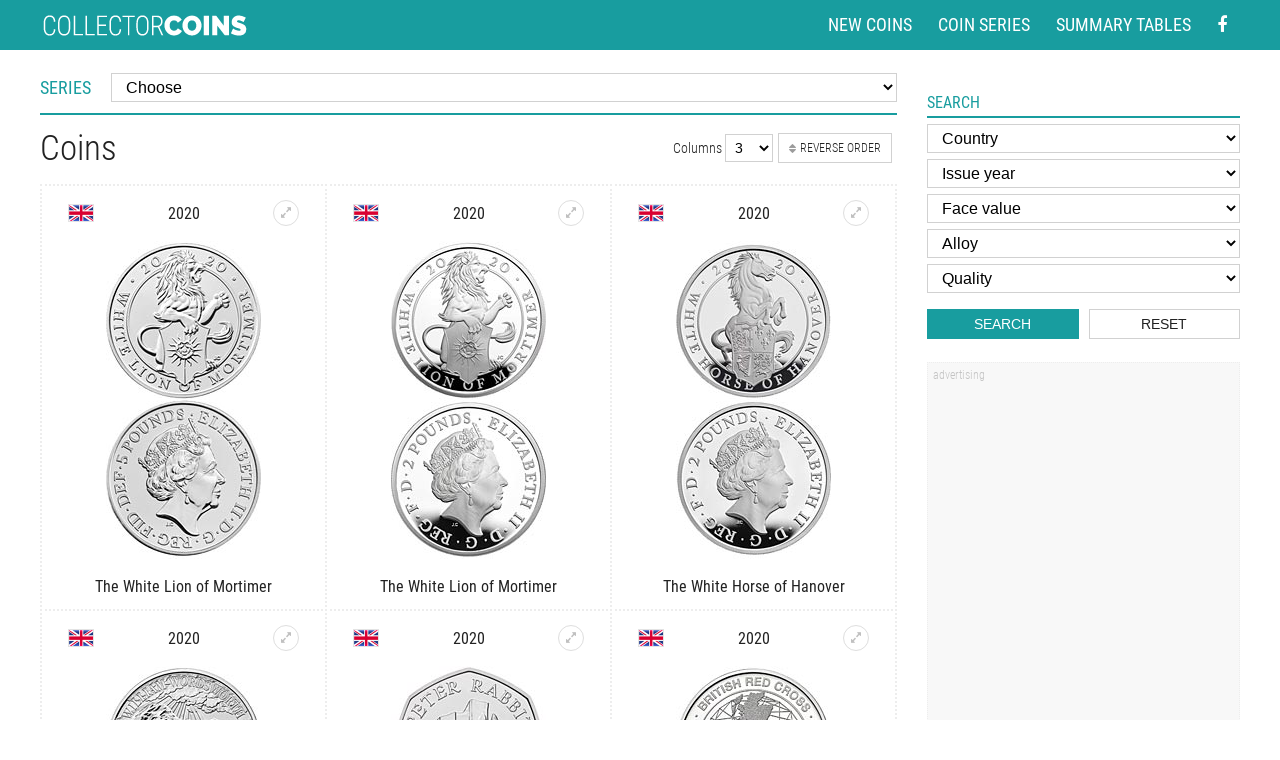

--- FILE ---
content_type: text/html
request_url: https://www.coin-database.com/search.php?page=54&f_value=&f_alloy=&f_zeme=&f_rok=&f_quality=&f_order=
body_size: 18749
content:
	<!DOCTYPE html>
	<html lang="en">


	<head>
		<meta charset="utf-8" />
<!-- Google Analytics -->
<script>
	(function(i, s, o, g, r, a, m) {
		i['GoogleAnalyticsObject'] = r;
		i[r] = i[r] || function() {
			(i[r].q = i[r].q || []).push(arguments)
		}, i[r].l = 1 * new Date();
		a = s.createElement(o),
			m = s.getElementsByTagName(o)[0];
		a.async = 1;
		a.src = g;
		m.parentNode.insertBefore(a, m)
	})(window, document, 'script', '//www.google-analytics.com/analytics.js', 'ga');

	ga('create', 'UA-5132220-5', 'auto'); // Replace with your property ID.
	ga('send', 'pageview');

</script>
<!-- End Google Analytics -->



<meta name="MobileOptimized" content="width" />
<meta name="HandheldFriendly" content="true" />
<meta name="viewport" content="width=device-width, initial-scale=1.0, user-scalable=yes" />
<meta name="author" content="Collector Coins" />



<link href="/styly/styles.css?111" rel="stylesheet" type="text/css" media="all" />
<link href="/styly/items.css?112" rel="stylesheet" type="text/css" media="all" />
<link href="/styly/responsive.css?112" rel="stylesheet" type="text/css" media="all" />
<link href="/styly/non-amp.css?14" rel="stylesheet" type="text/css" media="all" />

<!--
<link href="/styly/classes.css?03" rel="stylesheet" type="text/css" media="all" />
<link href="/styly/default.css?40" rel="stylesheet" type="text/css" media="screen" />
<link href="/styly/responsive.css?40" rel="stylesheet" type="text/css" media="screen" />
-->

<link rel="shortcut icon" href="/images/favicon.png" type="image/png" />
<link rel="icon" href="/images/favicon.png" type="image/png" />
<link rel="apple-touch-icon" sizes="460x460" href="/images/favicon.png" type="image/png" />
<meta name="apple-mobile-web-app-title" content="Collector coins">

<script src="/scripts/jquery-3.2.1.min.js"></script>
<link rel="stylesheet" href="/scripts/jquery.fancybox.min.css" />
<script src="/scripts/jquery.fancybox.min.js"></script>


<script async src="//pagead2.googlesyndication.com/pagead/js/adsbygoogle.js"></script>

<script>
	(adsbygoogle = window.adsbygoogle || []).push({
		google_ad_client: "ca-pub-1636740813831638",
		enable_page_level_ads: true
	});


	$(document).ready(function() {
		$("#onTop").click(function(event) {
			ga('send', 'event', 'Scroll top', 'click', document.title);
		});
		$(".scrollto").click(function(event) {
			event.preventDefault();

			$('html,body').animate({
				scrollTop: $('#' + this.hash.substring(1)).offset().top - 1
			}, 1200);
		});
	});


	$(window).scroll(function() {
		if ($(window).scrollTop() > 600) {
			$('body').addClass('onTop--on');
		} else {
			$('body').removeClass('onTop--on');
		}
	});

</script>
<!-- Google tag (gtag.js) --> <script async src="https://www.googletagmanager.com/gtag/js?id=G-CSG6BWGK7C"></script> <script> window.dataLayer = window.dataLayer || []; function gtag(){dataLayer.push(arguments);} gtag('js', new Date()); gtag('config', 'G-CSG6BWGK7C'); </script>
			<title>
				Coins  | Collector Coin Database
			</title>
			<meta name="keywords" content="coin, search, coins, collector, database" />
			<meta name="description" content="Coins  | Collector Coins" />

			<meta property="og:title" content="Coins " />
			<meta property="og:site_name" content="Collector Coin Database" />
			<meta property="og:url" content="//www.coin-database.com/search.php?page=54&f_value=&f_alloy=&f_zeme=&f_rok=&f_quality=&f_order=" />
			<!--<meta property="og:image" content="//www.coin-database.com/images/Italy/5255x.jpg" />
<meta property="og:image:width" content="885">
<meta property="og:image:height" content="894">
<meta property="og:type" content="website" />-->


	</head>


	<body class="col3">
		<div id="page">

			<header>
	<div class="header">
		<div class="section">
			<div class="logo">
				<a href="/"><img content="Collector coins" src="/img/logo.svg" width="208" height="21"  alt="Collector and commemorative coins" title="Collector and commemorative coins"></a>
			</div>

			<nav class="topNav">
				<ul>
					<li><a href="/" title="New coins in the database">New coins</a></li>
					<li><a href="/series/" title="List of the coin series">Coin series</a></li>
					<li><a href="/summary-tables/" title="Country summary coin tables">Summary tables</a></li>
					<li class="forMob"><a href="#search" title="Search coins" class="scrollto">Search</a></li>
					<li>
						<a href="https://www.facebook.com/Collector-Coins-278070225545276/" aria-label="Facebook - external page" rel="nofollow" target="_blank"><i class="fa fa-facebook"></i></a>
					</li>
				</ul>
			</nav>

			
		</div>
	</div>

</header>
				<main>
					<div class="section">
						<div class="columns">
							<div id="stred">
								<div class="content">
									<!-- OBSAH -->


									<div class="serie">
										<label for="f_vyber1">Series</label>
										<div>
											<select name="f_serie" id="f_vyber1" class="sBox serieselect" onchange="self.location=this.options[this.selectedIndex].value; var vybranyselect=this.selectedIndex;">

												<option class="kur" value="">Choose</option><option value="https://www.coin-database.com/series/eurozone-commemorative-2-euro-coins-2-euro.html" class="bold">Commemorative 2 euro coins</option><option value="https://www.coin-database.com/series/austria-alpine-treasures-50-euro.html" id="k305">Austria: Alpine Treasures</option><option value="https://www.coin-database.com/series/austria-austria-on-the-high-seas-20-euro.html" id="k131">Austria: Austria on the High Seas</option><option value="https://www.coin-database.com/series/austria-austria-s-unsung-heroines-20-euro.html" id="k326">Austria: Austria’s Unsung Heroines</option><option value="https://www.coin-database.com/series/austria-austrian-railways-20-euro.html" id="k47">Austria: Austrian Railways</option><option value="https://www.coin-database.com/series/austria-austrian-wildlife-100-euro.html" id="k208">Austria: Austrian Wildlife</option><option value="https://www.coin-database.com/series/austria-castles-in-austria-10-euro.html" id="k129">Austria: Castles of Austria</option><option value="https://www.coin-database.com/series/austria-celebrated-physicians-of-austria-50-euro.html" id="k133">Austria: Celebrated Physicians of Austria</option><option value="https://www.coin-database.com/series/austria-colourful-creatures-3-euro.html" id="k242">Austria: Colourful Creatures</option><option value="https://www.coin-database.com/series/austria-crowns-of-the-habsburg-100-euro.html" id="k96">Austria: Crowns of the Habsburg</option><option value="https://www.coin-database.com/series/austria-empress-maria-theresa-20-euro.html" id="k240">Austria: Empress Maria Theresa</option><option value="https://www.coin-database.com/series/austria-european-silver-programme-20-euro.html" id="k97">Austria: European Silver Programme</option><option value="https://www.coin-database.com/series/austria-states-of-austria-10-euro.html" id="k109">Austria: Federal Provinces</option><option value="https://www.coin-database.com/series/austria-great-abbeys-of-austria-10-euro.html" id="k130">Austria: Great Abbeys of Austria</option><option value="https://www.coin-database.com/series/austria-great-composers-50-euro.html" id="k132">Austria: Great Composers</option><option value="https://www.coin-database.com/series/austria-guardian-angels-10-euro.html" id="k241">Austria: Guardian Angels</option><option value="https://www.coin-database.com/series/austria-jugendstil-100-euro.html" id="k134">Austria: Jugendstil</option><option value="https://www.coin-database.com/series/austria-klimt-and-his-women-50-euro.html" id="k135">Austria: Klimt and his Women</option><option value="https://www.coin-database.com/series/austria-knight-tales-10-euro.html" id="k289">Austria: Knight's Tales</option><option value="https://www.coin-database.com/series/austria-luminous-marine-life-3-euro.html" id="k316">Austria: Luminous Marine Life</option><option value="https://www.coin-database.com/series/austria-mozart-wunderkind-genius-legend-20-euro.html" id="k230">Austria: Mozart: Wunderkind - Genius - Legend</option><option value="https://www.coin-database.com/series/austria-mythical-creatures-3-euro.html" id="k331">Austria: Mythical Creatures</option><option value="https://www.coin-database.com/series/austria-prehistoric-life-20-euro.html" id="k207">Austria: Prehistoric Life</option><option value="https://www.coin-database.com/series/austria-reaching-for-the-sky-20-euro.html" id="k288">Austria: Reaching for the Sky</option><option value="https://www.coin-database.com/series/austria-rome-on-the-danube-20-euro.html" id="k49">Austria: Rome on the Danube</option><option value="https://www.coin-database.com/series/austria-silver-5-euro-coins-5-euro.html" id="k46">Austria: Silver 5 euro coins</option><option value="https://www.coin-database.com/series/austria-silver-niobium-25-euro-coins-25-euro.html" id="k93">Austria: Silver-Niobium 25 euro coins</option><option value="https://www.coin-database.com/series/austria-supersaurs-3-euro.html" id="k295">Austria: Supersaurs</option><option value="https://www.coin-database.com/series/austria-tales-and-legends-of-austria-10-euro.html" id="k48">Austria: Tales and Legends of Austria</option><option value="https://www.coin-database.com/series/austria-the-eyes-of-the-world-20-euro.html" id="k304">Austria: The Eyes of the World</option><option value="https://www.coin-database.com/series/austria-the-language-of-flowers-10-euro.html" id="k307">Austria: The Language of Flowers</option><option value="https://www.coin-database.com/series/austria-the-magic-of-gold-100-euro.html" id="k290">Austria: The Magic of Gold</option><option value="https://www.coin-database.com/series/austria-the-uncharted-universe-20-euro.html" id="k306">Austria: The Uncharted Universe</option><option value="https://www.coin-database.com/series/austria-the-vienna-schools-of-psychotherapy-50-euro.html" id="k243">Austria: The Vienna Schools of Psychotherapy</option><option value="https://www.coin-database.com/series/austria-trachten-traditional-and-trendy-10-euro.html" id="k330">Austria: Trachten - Traditional and Trendy</option><option value="https://www.coin-database.com/series/belarus-bird-of-the-year-10-rubles.html" id="k2">Belarus: Bird of the year</option><option value="https://www.coin-database.com/series/belarus-horses-20-rubles.html" id="k192">Belarus: Horses</option><option value="https://www.coin-database.com/series/belarus-sailing-ships-20-rubles.html" id="k51">Belarus: Sailing Ships </option><option value="https://www.coin-database.com/series/belarus-the-solar-system-10-ruble.html" id="k206">Belarus: The Solar System</option><option value="https://www.coin-database.com/series/belgium-2-5-euro-coins.html" id="k299">Belgium: 2.5 euro coins</option><option value="https://www.coin-database.com/series/belgium-gold-12-5-euro-coins.html" id="k102">Belgium: Belgian Royal Dynasty</option><option value="https://www.coin-database.com/series/belgium-gold-100-euro-coins-100-euro.html" id="k81">Belgium: Gold 100 euro coins</option><option value="https://www.coin-database.com/series/belgium-gold-25-euro-coins-euro.html" id="k245">Belgium: Gold 25 euro coins</option><option value="https://www.coin-database.com/series/belgium-gold-50-euro-coins-50-euro.html" id="k79">Belgium: Gold 50 euro coins</option><option value="https://www.coin-database.com/series/queens-of-belgium-12-5-euro.html" id="k180">Belgium: Queens of the Belgians</option><option value="https://www.coin-database.com/series/belgium-silver-10-euro-coins-10-euro.html" id="k100">Belgium: Silver 10 euro coins</option><option value="https://www.coin-database.com/series/belgium-silver-20-euro-coins-20-euro.html" id="k101">Belgium: Silver 20 euro coins</option><option value="https://www.coin-database.com/series/belgium-silver-5-euro-coins-5-euro.html" id="k80">Belgium: Silver 5 euro coins</option><option value="https://www.coin-database.com/series/bulgaria-bulgarian-churches-and-monasteries-10-lev.html" id="k222">Bulgaria: Bulgarian Churches and Monasteries</option><option value="https://www.coin-database.com/series/bulgaria-bulgarian-iconography-lev.html" id="k176">Bulgaria: Bulgarian Iconography</option><option value="https://www.coin-database.com/series/bulgaria-medieval-bulgarian-rulers-10-levs.html" id="k177">Bulgaria: Medieval Bulgarian Rulers</option><option value="https://www.coin-database.com/series/bulgaria-renowned-bulgarian-artists-2-leva.html" id="k3">Bulgaria: Renowned Bulgarian Artists</option><option value="https://www.coin-database.com/series/bulgaria-the-great-bulgarian-voices-10-lev.html" id="k174">Bulgaria: The Great Bulgarian Voices</option><option value="https://www.coin-database.com/series/bulgaria-treasures-of-bulgaria-10-lev.html" id="k175">Bulgaria: Treasures of Bulgaria</option><option value="https://www.coin-database.com/series/canada-20-dollars-pure-silver-coins.html" id="k195">Canada: 20 dollar pure silver coins</option><option value="https://www.coin-database.com/series/canada-coat-of-arms-300-dollar.html" id="k187">Canada: Coat of Arms</option><option value="https://www.coin-database.com/series/canada-commemorative-toonie-2-dollars.html" id="k39">Canada: Commemorative Toonies</option><option value="https://www.coin-database.com/series/usa-preamble-to-the-declaration-of-independence-100-dollar.html" id="k263">Canada: Early Canadian History</option><option value="https://www.coin-database.com/series/canada-imposing-icons-series-50-dollar.html" id="k309">Canada: Imposing Icons Series</option><option value="https://www.coin-database.com/series/canada-commemorative-loonies-1-dollar.html" id="k23">Canada: Loonies and commemorative circulation 1 dollar coins</option><option value="https://www.coin-database.com/series/canada-nocturnal-by-nature-1-dollar.html" id="k278">Canada: Nocturnal by Nature</option><option value="https://www.coin-database.com/series/canada-specimen-set-special-edition-coins-dollar.html" id="k186">Canada: Specimen Set Special Edition Coins</option><option value="https://www.coin-database.com/series/canada-wildlife-bullion-coins-5-dollar.html" id="k194">Canada: Wildlife bullion coins</option><option value="https://www.coin-database.com/series/croatia-croatian-commemorative-25-kuna-coins-25-kuna.html" id="k16">Croatia: Croatian commemorative 25 kuna coins</option><option value="https://www.coin-database.com/series/cyprus-cypriot-commemorative-pound-coins.html" id="k191">Cyprus: Cypriot commemorative pound coins</option><option value="https://www.coin-database.com/series/cyprus-gold-20-euro-coins-20-euro.html" id="k28">Cyprus: Gold 20 euro coins</option><option value="https://www.coin-database.com/series/cyprus-silver-5-euro-coins-5-euro.html" id="k29">Cyprus: Silver 5 euro coins</option><option value="https://www.coin-database.com/series/czech-republic-bridges-in-the-czech-republic-2500-korun.html" id="k5">Czech Republic: Bridges in the Czech Republic</option><option value="https://www.coin-database.com/series/czech-republic-castles-in-the-czech-republic-5000-koruna.html" id="k228">Czech Republic: Castles in the Czech Republic</option><option value="https://www.coin-database.com/series/czech-republic-20-korun-circualtion-coins.html" id="k281">Czech Republic: Circulation commemorative 20 korun coins</option><option value="https://www.coin-database.com/series/czech-republic-famous-means-of-transport-500-koruna.html" id="k297">Czech Republic: Famous means of transport</option><option value="https://www.coin-database.com/series/czech-republic-gold-10000-korun-coins-10000-korun.html" id="k84">Czech Republic: Gold 10000 korun coins</option><option value="https://www.coin-database.com/series/czech-republic-industrial-heritage-sites-2500-korun.html" id="k4">Czech Republic: Industrial Heritage Sites</option><option value="https://www.coin-database.com/series/czech-republic-institutions-of-the-czech-republic-100-koruna.html" id="k333">Czech Republic: Institutions of the Czech Republic</option><option value="https://www.coin-database.com/series/czech-republic-municipal-heritage-sites-5000-koruna.html" id="k296">Czech Republic: Municipal heritage sites</option><option value="https://www.coin-database.com/series/czech-republic-silver-200-kronen-coins-200-korun.html" id="k7">Czech Republic: Silver 200 kronen coins</option><option value="https://www.coin-database.com/series/czech-republic-silver-500-kronen-coins-500-korun.html" id="k6">Czech Republic: Silver 500 kronen coins</option><option value="https://www.coin-database.com/series/czech-republic-sports-1000-koruna.html" id="k334">Czech Republic: Sports</option><option value="https://www.coin-database.com/series/czech-republic-ten-centuries-of-architecture-2500-koruna.html" id="k122">Czech Republic: Ten centuries of architecture</option><option value="https://www.coin-database.com/series/denmark-polar-1000-kronen-coins-1000-kroner.html" id="k8">Denmark: Polar coins</option><option value="https://www.coin-database.com/series/denmark-ship-coins-20-kroner.html" id="k10">Denmark: Ship coins</option><option value="https://www.coin-database.com/series/denmark-the-scientist-series-krone.html" id="k218">Denmark: The Scientist Series</option><option value="https://www.coin-database.com/series/estonia-collector-20-euro-coins-20-euro.html" id="k12">Estonia: Collector 20 euro coins</option><option value="https://www.coin-database.com/series/estonia-collector-10-euro-coins-10-euro.html" id="k11">Estonia: Collector silver euro coins</option><option value="https://www.coin-database.com/series/eurozone-european-silver-programme-euro.html" id="k150">European Silver Programme</option><option value="https://www.coin-database.com/series/eurozone-commemorative-2-euro-coins-2-euro.html" id="k1">Eurozone: Commemorative 2 euro coins</option><option value="https://www.coin-database.com/series/finland-bimetal-silver-gold-euro-coins-50-euro.html" id="k193">Finland: Bimetal silver-gold euro coins</option><option value="https://www.coin-database.com/series/finland-buildings-of-the-provinces-5-euro.html" id="k210">Finland: Buildings of the Provinces</option><option value="https://www.coin-database.com/series/finland-collector-20-euro-coins-20-euro.html" id="k15">Finland: Collector 20 euro coins</option><option value="https://www.coin-database.com/series/finland-commemorative-5-euro-coins-5-euro.html" id="k13">Finland: Commemorative 5 euro coins</option><option value="https://www.coin-database.com/series/finland-finnish-historic-provinces-5-euro.html" id="k14">Finland: Finnish historic provinces</option><option value="https://www.coin-database.com/series/finland-gold-100-euro-coins-100-euro.html" id="k57">Finland: Gold 100 euro coins</option><option value="https://www.coin-database.com/series/finland-national-landscapes-of-finland-5-euro.html" id="k269">Finland: National Landscapes of Finland</option><option value="https://www.coin-database.com/series/finland-presidents-5-euro.html" id="k238">Finland: Presidents of Finland</option><option value="https://www.coin-database.com/series/finland-silver-10-euro-coins-10-euro.html" id="k58">Finland: Silver 10 euro coins</option><option value="https://www.coin-database.com/series/finland-sports-5-euro.html" id="k236">Finland: Sports</option><option value="https://www.coin-database.com/series/finland-the-nordic-nature-5-euro.html" id="k216">Finland: The Nordic Nature</option><option value="https://www.coin-database.com/series/france-7-arts-10-euro.html" id="k233">France: 7 Arts</option><option value="https://www.coin-database.com/series/france-aviation-and-history-10-euro.html" id="k253">France: Aviation and History</option><option value="https://www.coin-database.com/series/france-comic-strip-heroes-10-euro.html" id="k146">France: Comic Strip Heroes</option><option value="https://www.coin-database.com/series/france-europe-10-euro.html" id="k149">France: Europe</option><option value="https://www.coin-database.com/series/france-european-silver-programme-10-euro.html" id="k147">France: European Silver Programme</option><option value="https://www.coin-database.com/series/france-french-excellence-euro.html" id="k248">France: French Excellence</option><option value="https://www.coin-database.com/series/france-from-clovis-to-the-republic-1500-years-of-french-history-10-euro.html" id="k143">France: From Clovis to the Republic, 1500 years of French History</option><option value="https://www.coin-database.com/series/france-great-captains-of-industry.html" id="k169">France: Great Captains of Industry</option><option value="https://www.coin-database.com/series/france-great-causes.html" id="k170">France: Great Causes</option><option value="https://www.coin-database.com/series/france-great-french-ships-10-euro.html" id="k141">France: Great French Ships</option><option value="https://www.coin-database.com/series/france-great-painters-euro.html" id="k167">France: Great Painters</option><option value="https://www.coin-database.com/series/france-great-sport-teams-10-euro.html" id="k148">France: Great Sport Teams</option><option value="https://www.coin-database.com/series/france-great-war-10-euro.html" id="k246">France: Great War</option><option value="https://www.coin-database.com/series/france-characters-of-literature-10-euro.html" id="k317">France: Characters of Literature</option><option value="https://www.coin-database.com/series/france-legendary-characters-from-french-literature-10-euro.html" id="k142">France: Legendary Characters from French Literature</option><option value="https://www.coin-database.com/series/france-marianne-20-100-250-5000-euro.html" id="k264">France: Marianne</option><option value="https://www.coin-database.com/series/france-the-most-beautiful-pieces-of-art-in-french-museums-10-euro.html" id="k286">France: Masterpieces of French Museums</option><option value="https://www.coin-database.com/series/france-euros-des-regions-10-euro.html" id="k179">France: Regions of France</option><option value="https://www.coin-database.com/series/france-republic-asterix-10-euro.html" id="k250">France: Republic Asterix</option><option value="https://www.coin-database.com/series/france-summer-and-winter-olympic-games-10-euro.html" id="k168">France: Summer and Winter Olympic Games</option><option value="https://www.coin-database.com/series/france-the-sower-10-euro.html" id="k261">France: The sower</option><option value="https://www.coin-database.com/series/france-trains-of-france-10-euro.html" id="k145">France: Trains of France</option><option value="https://www.coin-database.com/series/france-treasures-of-paris-10-euro.html" id="k252">France: Treasures of Paris</option><option value="https://www.coin-database.com/series/france-unesco-world-heritage-50-euro.html" id="k144">France: UNESCO World Heritage</option><option value="https://www.coin-database.com/series/france-values-of-the-french-republic-euro.html" id="k215">France: Values of the French Republic</option><option value="https://www.coin-database.com/series/france-winter-olympic-games-10-euro.html" id="k213">France: Winter Olympic Games</option><option value="https://www.coin-database.com/series/france-women-of-france-10-euro.html" id="k247">France: Women of France</option><option value="https://www.coin-database.com/series/france-women-of-the-world-10-euro.html" id="k327">France: Women of the world</option><option value="https://www.coin-database.com/series/germany-5-euro-coins.html" id="k244">Germany: 5 euro coins</option><option value="https://www.coin-database.com/series/germany-birds-20-euro.html" id="k235">Germany: Birds</option><option value="https://www.coin-database.com/series/germany-deutscher-wald-20-euro.html" id="k52">Germany: Deutscher Wald</option><option value="https://www.coin-database.com/series/germany-gold-100-euro-coins-100-euro.html" id="k37">Germany: Gold 100 euro coins</option><option value="https://www.coin-database.com/series/germany-in-the-service-of-society-10-euro.html" id="k312">Germany: In the service of society</option><option value="https://www.coin-database.com/series/germany-minting-women-20-euro.html" id="k336">Germany: Minting Women</option><option value="https://www.coin-database.com/series/germany-musical-instruments-50-euro.html" id="k258">Germany: Musical instruments</option><option value="https://www.coin-database.com/series/germany-silver-10-euro-coins-10-euro.html" id="k38">Germany: Silver 10 euro coins</option><option value="https://www.coin-database.com/series/germany-silver-20-euro-coins-20-euro.html" id="k237">Germany: Silver 20 euro coins</option><option value="https://www.coin-database.com/series/germany-space-exploration-5-euro.html" id="k335">Germany: Space Exploration</option><option value="https://www.coin-database.com/series/germany-the-return-of-wildlife-20-euro.html" id="k314">Germany: The Return of Wildlife </option><option value="https://www.coin-database.com/series/germany-wonderful-world-of-insects-5-euro.html" id="k323">Germany: Wonderful World of Insects</option><option value="https://www.coin-database.com/series/greece-gold-euro-coins-euro.html" id="k104">Greece: Gold euro coins</option><option value="https://www.coin-database.com/series/greece-proof-silver-10-euro-coins-10-euro.html" id="k103">Greece: Silver 10 euro coins</option><option value="https://www.coin-database.com/series/greece-silver-6-euro-coins-euro.html" id="k266">Greece: Silver 6 euro coins</option><option value="https://www.coin-database.com/series/hungary-commemorative-100-forint-coins.html" id="k178">Hungary: Commemorative 100 forint coins</option><option value="https://www.coin-database.com/series/hungary-commemorative-1000-forint-coins-1000-forint.html" id="k34">Hungary: Commemorative 1000 forint coins</option><option value="https://www.coin-database.com/series/hungary-commemorative-10000-forint-coins-10000-forint.html" id="k234">Hungary: Commemorative 10000 forint coins</option><option value="https://www.coin-database.com/series/hungary-commemorative-15000-forint-coins.html" id="k322">Hungary: Commemorative 15000 forint coins</option><option value="https://www.coin-database.com/series/hungary-commemorative-2000-forint-coins-2000-forint.html" id="k226">Hungary: Commemorative 2000 forint coins</option><option value="https://www.coin-database.com/series/hungary-commemorative-50-forint-coins-50-forint.html" id="k33">Hungary: Commemorative 50 forint coins</option><option value="https://www.coin-database.com/series/hungary-commemorative-7500-forint-coins.html" id="k321">Hungary: Commemorative 7500 forint coins</option><option value="https://www.coin-database.com/series/hungary-gold-forint-coins-forint.html" id="k161">Hungary: Gold forint coins</option><option value="https://www.coin-database.com/series/hungary-hungarian-castles-forint.html" id="k256">Hungary: Hungarian Castles</option><option value="https://www.coin-database.com/series/hungary-hungarian-counties-and-county-seats-20000-forint.html" id="k329">Hungary: Hungarian Counties and County Seats</option><option value="https://www.coin-database.com/series/hungary-hungarian-folk-tales-2000-forint.html" id="k313">Hungary: Hungarian folk tales</option><option value="https://www.coin-database.com/series/hungary-mediaeval-gold-coin-forint.html" id="k254">Hungary: Hungarian gold florins from the Middle Ages</option><option value="https://www.coin-database.com/series/hungary-hungarian-herding-and-hunting-dogs-2000-forint.html" id="k324">Hungary: Hungarian herding and hunting dogs</option><option value="https://www.coin-database.com/series/hungary-hungarian-national-parks-5000-forint.html" id="k163">Hungary: Hungarian National Parks</option><option value="https://www.coin-database.com/series/hungary-national-memorials-2000-forint.html" id="k255">Hungary: National Memorials</option><option value="https://www.coin-database.com/series/hungary-silver-forint-coins-5000-forint.html" id="k162">Hungary: Silver forint coins</option><option value="https://www.coin-database.com/series/ireland-animals-of-irish-coinage-15-euro.html" id="k17">Ireland: Animals of Irish Coinage</option><option value="https://www.coin-database.com/series/ireland-gold-20-euro-coins-20-euro.html" id="k18">Ireland: Gold 20 euro coins</option><option value="https://www.coin-database.com/series/ireland-irish-others-commmorative-coins-variable.html" id="k20">Ireland: Irish others commmorative coins</option><option value="https://www.coin-database.com/series/ireland-silver-10-euro-coins-10-euro.html" id="k19">Ireland: Silver 10 euro coins</option><option value="https://www.coin-database.com/series/isle-of-man-the-twelve-days-of-christmas-50-pence.html" id="k71">Isle of Man: The Twelve Days of Christmas</option><option value="https://www.coin-database.com/series/italy-bimetal-5-euro-coins.html" id="k270">Italy: Bimetal 5 euro coins</option><option value="https://www.coin-database.com/series/italy-comics-5-euro.html" id="k328">Italy: Comics</option><option value="https://www.coin-database.com/series/italy-endangered-animals-5-euro.html" id="k320">Italy: Endangered Animals</option><option value="https://www.coin-database.com/series/italy-fountains-of-italy-10-euro.html" id="k318">Italy: Fountains of Italy</option><option value="https://www.coin-database.com/series/italy-gold-20-euro-coins.html" id="k120">Italy: Gold 20 euro coins</option><option value="https://www.coin-database.com/series/italy-gold-50-euro-coins.html" id="k121">Italy: Gold 50 euro coins</option><option value="https://www.coin-database.com/series/italy-italy-s-food-and-wine-culture-5-euro.html" id="k319">Italy: Italy’s Food and Wine Culture</option><option value="https://www.coin-database.com/series/italy-roman-emperors-10-euro.html" id="k271">Italy: Roman Emperors</option><option value="https://www.coin-database.com/series/italy-silver-10-euro-coins-10-euro.html" id="k106">Italy: Silver 10 euro coins</option><option value="https://www.coin-database.com/series/italy-silver-5-euro-coins-5-euro.html" id="k105">Italy: Silver 5 euro coins</option><option value="https://www.coin-database.com/series/japan-47-prefectures-coin-program-1000-yen-1000-yen.html" id="k22">Japan: 47 Prefectures Coin Program 1000 yen</option><option value="https://www.coin-database.com/series/japan-47-prefectures-coin-program-500-yen-500-yen.html" id="k21">Japan: 47 Prefectures Coin Program 500 yen</option><option value="https://www.coin-database.com/series/japan-the-great-east-japan-earthquake-reconstruction-project-yen.html" id="k211">Japan: The Great East Japan Earthquake Reconstruction Project</option><option value="https://www.coin-database.com/series/kazakhstan-customs-national-games-of-kazakhstan-50-tenge.html" id="k26">Kazakhstan: Customs, national games of Kazakhstan</option><option value="https://www.coin-database.com/series/kazakhstan-red-book-of-kazakhstan-50-tenge.html" id="k25">Kazakhstan: Red Book of Kazakhstan</option><option value="https://www.coin-database.com/series/kazakhstan-space-50-tenge.html" id="k24">Kazakhstan: Space</option><option value="https://www.coin-database.com/series/kazakhstan-tales-of-the-people-of-kazakhstan-500-tenge.html" id="k204">Kazakhstan: Tales of the People of Kazakhstan</option><option value="https://www.coin-database.com/series/latvia-circulation-1-lats-coins-1-lats.html" id="k83">Latvia: Circulation 1 lats coins</option><option value="https://www.coin-database.com/series/latvia-latvian-bi-material-coins-1-lats.html" id="k185">Latvia: Latvian bi-material coins</option><option value="https://www.coin-database.com/series/latvia-silver-5-euro-coins-5-lats.html" id="k220">Latvia: Silver 5 euro coins</option><option value="https://www.coin-database.com/series/latvia-silver-lats-coins.html" id="k164">Latvia: Silver lats coins</option><option value="https://www.coin-database.com/series/lithuania-5-euro-coins-5-litas.html" id="k225">Lithuania: 5 euro coins</option><option value="https://www.coin-database.com/series/lithuania-circulation-commemorative-1-litas-1-litas.html" id="k30">Lithuania: Circulation commemorative 1 litas</option><option value="https://www.coin-database.com/series/lithuania-gold-50-euro-coins-50-litas.html" id="k223">Lithuania: Gold 50 euro coins</option><option value="https://www.coin-database.com/series/lithuania-gold-coins-litas.html" id="k155">Lithuania: Gold coins</option><option value="https://www.coin-database.com/series/lithuania-historical-and-architectural-monuments-of-lithuania-50-litas.html" id="k153">Lithuania: Historical and Architectural Monuments</option><option value="https://www.coin-database.com/series/lithuania-lithuanian-castles-and-manors-20-litas.html" id="k293">Lithuania: Lithuanian Castles and Manors</option><option value="https://www.coin-database.com/series/lithuania-lithuanian-culture-10-litas.html" id="k154">Lithuania: Lithuanian culture</option><option value="https://www.coin-database.com/series/lithuania-lithuanian-nature-50-litas.html" id="k157">Lithuania: Lithuanian nature</option><option value="https://www.coin-database.com/series/lithuania-lithuanian-resorts-2-litas.html" id="k209">Lithuania: Lithuanian resorts</option><option value="https://www.coin-database.com/series/lithuania-lithuanian-scienes-10-litas.html" id="k156">Lithuania: Lithuanian scienes</option><option value="https://www.coin-database.com/series/lithuania-silver-20-euro-coins-20-litas.html" id="k224">Lithuania: Silver 20 euro coins</option><option value="https://www.coin-database.com/series/lithuania-silver-50-litas-coins-50-litas.html" id="k158">Lithuania: Silver 50 litas coins</option><option value="https://www.coin-database.com/series/luxembourg-castles-of-luxembourg-5-euro.html" id="k31">Luxembourg: Castles of Luxembourg</option><option value="https://www.coin-database.com/series/luxembourg-cultural-history-of-the-grand-duchy-of-luxembourg-10-euro.html" id="k95">Luxembourg: Cultural History of the Grand Duchy of Luxembourg</option><option value="https://www.coin-database.com/series/luxembourg-european-institutions-25-euro.html" id="k127">Luxembourg: European institutions</option><option value="https://www.coin-database.com/series/luxembourg-fauna-and-flora-in-luxembourg-5-euro.html" id="k32">Luxembourg: Fauna and Flora in Luxembourg</option><option value="https://www.coin-database.com/series/luxembourg-national-institutions-euro.html" id="k128">Luxembourg: National institutions</option><option value="https://www.coin-database.com/series/luxembourg-outstanding-constuction-in-luxembourg-2-5-euro-coins.html" id="k283">Luxembourg: Outstanding Constuction in Luxembourg</option><option value="https://www.coin-database.com/series/malta-gold-5-euro-coins-5-euro.html" id="k221">Malta: Gold 5 euro coins</option><option value="https://www.coin-database.com/series/malta-gold-50-euro-coins-50-euro.html" id="k36">Malta: Gold 50 euro coins</option><option value="https://www.coin-database.com/series/malta-silver-10-euro-coins-10-euro.html" id="k35">Malta: Silver 10 euro coins</option><option value="https://www.coin-database.com/series/monaco-gold-euro-coins.html" id="k123">Monaco: Gold euro coins</option><option value="https://www.coin-database.com/series/monaco-silver-euro-coins.html" id="k94">Monaco: Silver euro coins</option><option value="https://www.coin-database.com/series/netherlands-gold-10-euro-coins.html" id="k126">Netherlands: Gold 10 euro coins</option><option value="https://www.coin-database.com/series/netherlands-silver-5-euro-coins-5-euro.html" id="k40">Netherlands: Silver 5 euro coins</option><option value="https://www.coin-database.com/series/norway-circulation-commemorative-coins-variable.html" id="k41">Norway: Circulation commemorative coins</option><option value="https://www.coin-database.com/series/norway-gold-coins-krone.html" id="k140">Norway: Gold coins</option><option value="https://www.coin-database.com/series/norway-silver-coins-krone.html" id="k139">Norway: Silver coins</option><option value="https://www.coin-database.com/series/poland-animals-of-the-world-variable.html" id="k85">Poland: Animals of the World </option><option value="https://www.coin-database.com/series/poland-cities-of-poland-2-zloty.html" id="k98">Poland: Cities of Poland</option><option value="https://www.coin-database.com/series/poland-commemorative-2-zloty-coins-2-zloty.html" id="k184">Poland: Commemorative 2 zloty coins</option><option value="https://www.coin-database.com/series/poland-discover-poland-5-zloty.html" id="k229">Poland: Discover Poland</option><option value="https://www.coin-database.com/series/poland-great-battles-variable.html" id="k89">Poland: Great Battles</option><option value="https://www.coin-database.com/series/poland-history-of-polish-coin-zloty.html" id="k217">Poland: History of Polish Coin</option><option value="https://www.coin-database.com/series/poland-history-of-the-polish-cavalry-2-zloty.html" id="k88">Poland: History of the Polish Cavalry </option><option value="https://www.coin-database.com/series/poland-poles-who-saved-the-jews-zloty.html" id="k200">Poland: Poles Who Saved the Jews</option><option value="https://www.coin-database.com/series/poland-polish-painters-of-the-turn-of-19th-and-20th-centuries-2-zloty.html" id="k87">Poland: Polish Painters of the Turn of 19th and 20th Centuries </option><option value="https://www.coin-database.com/series/poland-polish-ships-2-zloty.html" id="k203">Poland: Polish Ships</option><option value="https://www.coin-database.com/series/poland-polish-voyagers-and-explorers-2-zloty.html" id="k86">Poland: Polish Voyagers and Explorers </option><option value="https://www.coin-database.com/series/poland-the-enduring-soldiers-accursed-by-the-communists-10-zloty.html" id="k282">Poland: The Enduring Soldiers Accursed by the Communists</option><option value="https://www.coin-database.com/series/poland-the-great-polish-economists-10-zloty.html" id="k300">Poland: The Great Polish Economists</option><option value="https://www.coin-database.com/series/poland-the-polish-thermopylae-20-zloty.html" id="k301">Poland: The Polish Thermopylae</option><option value="https://www.coin-database.com/series/poland-treasures-of-king-stanislaw-august-zloty.html" id="k214">Poland: Treasures of King Stanislaw August</option><option value="https://www.coin-database.com/series/poland-treasures-of-the-medal-making-art-50-zloty.html" id="k332">Poland: Treasures of the Medal-Making Art</option><option value="https://www.coin-database.com/series/portugal-collector-1-5-euro-coins-2-euro.html" id="k43">Portugal: Commemorative 1.5 euro coins</option><option value="https://www.coin-database.com/series/portugal-collector-2-5-euro-coins-3-euro.html" id="k42">Portugal: Commemorative 2.5 euro coins</option><option value="https://www.coin-database.com/series/portugal-5-euro-coins.html" id="k124">Portugal: Commemorative 5 euro coins</option><option value="https://www.coin-database.com/series/portugal-8-euro-coins.html" id="k125">Portugal: Commemorative 8 euro coins</option><option value="https://www.coin-database.com/series/portugal-endangered-fauna-species-5-euro.html" id="k275">Portugal: Endangered Fauna Species</option><option value="https://www.coin-database.com/series/portugal-european-silver-programme-euro.html" id="k166">Portugal: European Silver Programme</option><option value="https://www.coin-database.com/series/portugal-portugal-numismatic-treasure-variable.html" id="k44">Portugal: Portugal Numismatic Treasure</option><option value="https://www.coin-database.com/series/portugal-portugal-universal-variable.html" id="k45">Portugal: Portugal Universal </option><option value="https://www.coin-database.com/series/portugal-portuguese-architecture-7-5-euro.html" id="k276">Portugal: Portuguese Architecture</option><option value="https://www.coin-database.com/series/portugal-portuguese-ethnographic-treasures-2-5-euro.html" id="k212">Portugal: Portuguese Ethnographic Treasures</option><option value="https://www.coin-database.com/series/portugal-queens-of-europe-5-euro.html" id="k274">Portugal: Queens of Europe</option><option value="https://www.coin-database.com/series/portugal-silver-10-euro-coins-10-euro.html" id="k118">Portugal: Silver 10 euro coins</option><option value="https://www.coin-database.com/series/portugal-sport-idols-7-5-euro.html" id="k273">Portugal: Sport Idols</option><option value="https://www.coin-database.com/series/portugal-unesco-world-heritage-sites-euro.html" id="k165">Portugal: UNESCO World Heritage Sites</option><option value="https://www.coin-database.com/series/romania-commemorative-50-bani-coins-50-bani.html" id="k50">Romania: Commemorative 50 bani coins </option><option value="https://www.coin-database.com/series/russia-ancient-towns-of-russia-10-ruble.html" id="k260">Russia: Ancient Towns of Russia</option><option value="https://www.coin-database.com/series/russia-battles-and-significant-events-of-the-patriotic-war-of-1812-and-of-foreign-campaigns-of-russian-army-in-1813-1814-5-ruble.html" id="k205">Russia: Battles and Significant Events of the Patriotic War of 1812</option><option value="https://www.coin-database.com/series/russia-man-of-labour-10-ruble.html" id="k315">Russia: Man of Labour</option><option value="https://www.coin-database.com/series/russia-russian-federation-10-ruble.html" id="k272">Russia: Russian Federation</option><option value="https://www.coin-database.com/series/russia-the-history-of-russian-navy-500-ruble.html" id="k202">Russia: The History of Russian Navy</option><option value="https://www.coin-database.com/series/russia-the-history-of-the-russian-aviation-1-ruble.html" id="k201">Russia: The History of the Russian Aviation</option><option value="https://www.coin-database.com/series/russia-the-xxii-olympic-winter-games-2014-in-the-city-of-sochi-ruble.html" id="k199">Russia: The XXII Olympic Winter Games 2014 in the City of Sochi</option><option value="https://www.coin-database.com/series/san-marino-gold-2-scudi-coins.html" id="k111">San Marino: Gold 2 scudi coins</option><option value="https://www.coin-database.com/series/san-marino-gold-euro-coins-euro.html" id="k110">San Marino: Gold euro coins</option><option value="https://www.coin-database.com/series/san-marino-proof-silver-5-euro-coins-5-euro.html" id="k60">San Marino: Proof silver 5 euro coins</option><option value="https://www.coin-database.com/series/san-marino-silver-10-euro-coins-10-euro.html" id="k59">San Marino: Silver 10 euro coins</option><option value="https://www.coin-database.com/series/san-marino-silver-5-euro-coins-5-euro.html" id="k61">San Marino: Silver 5 euro coins</option><option value="https://www.coin-database.com/series/san-marino-zodiac-5-euro.html" id="k284">San Marino: Zodiac</option><option value="https://www.coin-database.com/series/serbia-commemorative-20-dinar-coin-20-dinars.html" id="k70">Serbia: Commemorative 20 dinar coins</option><option value="https://www.coin-database.com/series/slovakia-fauna-and-flora-in-slovakia-5-euro.html" id="k310">Slovakia: Fauna and flora in Slovakia</option><option value="https://www.coin-database.com/series/slovakia-gold-100-euro-coins-100-euro.html" id="k67">Slovakia: Gold 100 euro coins</option><option value="https://www.coin-database.com/series/slovakia-gold-5000-crowns-coins.html" id="k198">Slovakia: Gold 5000 crown coins</option><option value="https://www.coin-database.com/series/slovakia-silver-10-euro-coins-10-euro.html" id="k65">Slovakia: Silver 10 euro coins</option><option value="https://www.coin-database.com/series/slovakia-silver-20-euro-coins-20-euro.html" id="k66">Slovakia: Silver 20 euro coins</option><option value="https://www.coin-database.com/series/slovakia-silver-200-crowns-coins.html" id="k196">Slovakia: Silver 200 crown coins</option><option value="https://www.coin-database.com/series/slovakia-silver-500-crowns-coins.html" id="k197">Slovakia: Silver 500 crown coins</option><option value="https://www.coin-database.com/series/slovenia-bimetal-3-euro-coins-3-euro.html" id="k64">Slovenia: Bimetal 3 euro coins</option><option value="https://www.coin-database.com/series/slovenia-gold-100-euro-coins-100-euro.html" id="k62">Slovenia: Gold 100 euro coins</option><option value="https://www.coin-database.com/series/slovenia-silver-30-euro-coins-30-euro.html" id="k63">Slovenia: Silver 30 euro coins</option><option value="https://www.coin-database.com/series/south-korea-korean-national-parks-30000-won.html" id="k285">South Korea: Korean National Parks</option><option value="https://www.coin-database.com/series/south-korea-silver-won-coins-won.html" id="k173">South Korea: Silver won coins</option><option value="https://www.coin-database.com/series/south-korea-unesco-world-heritage-site-50000-won.html" id="k172">South Korea: UNESCO World Heritage</option><option value="https://www.coin-database.com/series/spain-european-silver-programme-10-euro.html" id="k151">Spain: European Silver Programme</option><option value="https://www.coin-database.com/series/spain-gold-100-euro-coins-100-euro.html" id="k117">Spain: Gold 100 euro coins</option><option value="https://www.coin-database.com/series/spain-gold-20-euro-coins-20-euro.html" id="k116">Spain: Gold 20 euro coins</option><option value="https://www.coin-database.com/series/spain-gold-200-euro-coins.html" id="k114">Spain: Gold 200 euro coins</option><option value="https://www.coin-database.com/series/spain-gold-400-euro-coins.html" id="k115">Spain: Gold 400 euro coins</option><option value="https://www.coin-database.com/series/spain-history-of-navegation-1-5-euro.html" id="k292">Spain: History of Navigation</option><option value="https://www.coin-database.com/series/spain-ibero-american-series-10-euro.html" id="k152">Spain: Ibero-American Series</option><option value="https://www.coin-database.com/series/spain-numismatic-treasures-euro.html" id="k183">Spain: Numismatic Treasures</option><option value="https://www.coin-database.com/series/spain-provincial-capitals-5-euro.html" id="k69">Spain: Provincial Capitals</option><option value="https://www.coin-database.com/series/spain-royal-sites-5-euro.html" id="k219">Spain: Royal Sites</option><option value="https://www.coin-database.com/series/spain-silver-10-euro-coins-10-euro.html" id="k112">Spain: Silver 10 euro coins</option><option value="https://www.coin-database.com/series/spain-silver-12-euro-coins-12-euro.html" id="k68">Spain: Silver 12, 20, 30 euro coins</option><option value="https://www.coin-database.com/series/spain-silver-50-euro-coins-50-euro.html" id="k113">Spain: Silver 50 euro coins</option><option value="https://www.coin-database.com/series/spain-spanish-museum-treasures-euro.html" id="k227">Spain: Spanish Museum Treasures</option><option value="https://www.coin-database.com/series/spain-spanish-painters-euro.html" id="k171">Spain: Spanish Painters</option><option value="https://www.coin-database.com/series/spain-unesco-world-heritage-cities-5-euro.html" id="k232">Spain: UNESCO World Heritage Cities</option><option value="https://www.coin-database.com/series/sweden-gold-coins-krona.html" id="k108">Sweden: Gold coins</option><option value="https://www.coin-database.com/series/sweden-silver-200-krona-coins-300-krona.html" id="k107">Sweden: Silver coins</option><option value="https://www.coin-database.com/series/switzerland-bimetal-10-francs-coins-10-francs.html" id="k55">Switzerland: Bimetal 10 franc coins</option><option value="https://www.coin-database.com/series/switzerland-gold-50-euro-coins-50-francs.html" id="k53">Switzerland: Gold franc coins</option><option value="https://www.coin-database.com/series/switzerland-mountain-railway-20-francs.html" id="k54">Switzerland: Mountain Railway</option><option value="https://www.coin-database.com/series/switzerland-silver-20-frans-coins-20-francs.html" id="k56">Switzerland: Silver 20 franc coins</option><option value="https://www.coin-database.com/series/turkey-silver-50-lira-coins-commemorative.html" id="k190">Turkey: Silver 50 Lira coins</option><option value="https://www.coin-database.com/series/ukraine-cosmic-ukraine-series-5-hryvnia.html" id="k259">Ukraine: Cosmic Ukraine Series</option><option value="https://www.coin-database.com/series/ukraine-fauna-and-flora-10-hryven.html" id="k72">Ukraine: Fauna and flora</option><option value="https://www.coin-database.com/series/united-kingdom-beatrix-potter-50-pence.html" id="k279">United Kingdom: Beatrix Potter</option><option value="https://www.coin-database.com/series/united-kingdom-british-antarctic-territory-2-pound.html" id="k138">United Kingdom: British Antarctic Territory</option><option value="https://www.coin-database.com/series/united-kingdom-commemorative-2-pounds-coins.html" id="k136">United Kingdom: Commemorative 2 pound coins</option><option value="https://www.coin-database.com/series/united-kingdom-5-pounds-coins.html" id="k137">United Kingdom: Commemorative 5 pound coins</option><option value="https://www.coin-database.com/series/united-kingdom-commemorative-50-pence-50-pence.html" id="k73">United Kingdom: Commemorative 50 pence</option><option value="https://www.coin-database.com/series/united-kingdom-london-2012-50p-sports-collection-50-pence.html" id="k188">United Kingdom: London 2012 50p Sports Collection</option><option value="https://www.coin-database.com/series/united-kingdom-london-2012-olympic-paralympic-games-pound.html" id="k189">United Kingdom: London 2012 Olympic and Paralympic Games</option><option value="https://www.coin-database.com/series/united-kingdom-quintessentially-british-a-z-ten-pences-10.html" id="k277">United Kingdom: Quintessentially British A-Z Ten Pences</option><option value="https://www.coin-database.com/series/united-kingdom-the-queen-s-beasts-2-pound.html" id="k291">United Kingdom: The Queen's Beasts</option><option value="https://www.coin-database.com/series/usa-america-the-beautiful-quarters-25-cents.html" id="k78">USA: America the Beautiful Quarters</option><option value="https://www.coin-database.com/series/usa-american-eagle-platinum-proof-coins-100-dollar.html" id="k257">USA: American Eagle Platinum $100 Dollars Proof Coins</option><option value="https://www.coin-database.com/series/usa-american-innovation-1-dollar-coins-1-dollar-innovators.html" id="k287">USA: American Innovation 1 Dollar Coins</option><option value="https://www.coin-database.com/series/usa-american-women-quarters-25-cents.html" id="k311">USA: American Women Quarters</option><option value="https://www.coin-database.com/series/usa-commemorative-cent-coins.html" id="k160">USA: Commemorative cent coins</option><option value="https://www.coin-database.com/series/usa-commemorative-gold-5-dollar-coins-5-dollars.html" id="k74">USA: Commemorative gold dollar coins</option><option value="https://www.coin-database.com/series/usa-commemorative-silver-1-dollar-coins-1-dollar.html" id="k75">USA: Commemorative silver 1 dollar coins</option><option value="https://www.coin-database.com/series/usa-first-amendment-to-the-u-s-constitution-series-100-dollar.html" id="k308">USA: First Amendment to the U.S. Constitution</option><option value="https://www.coin-database.com/series/usa-first-spouse-gold-coins-10-dollar.html" id="k159">USA: First Spouse Gold Coins</option><option value="https://www.coin-database.com/series/usa-half-dollars-1-dollar.html" id="k76">USA: Half dollars </option><option value="https://www.coin-database.com/series/usa-native-american-dollar-coin-program-1-dollar.html" id="k77">USA: Native American Dollar Coin Program</option><option value="https://www.coin-database.com/series/usa-independence-platinum-proof-coin-100-dollar.html" id="k262">USA: Preamble to the Declaration of Independence</option><option value="https://www.coin-database.com/series/usa-the-presidential-1-dollar-coins-1-dollar.html" id="k119">USA: The Presidential 1 Dollar Coins</option><option value="https://www.coin-database.com/series/vatican-city-art-and-faith-10-euro.html" id="k302">Vatican City: Art and Faith</option><option value="https://www.coin-database.com/series/vatican-city-bimetal-5-euro-coins.html" id="k267">Vatican City: Bimetal 5 euro coins</option><option value="https://www.coin-database.com/series/vatican-city-gold-10-euro-coins.html" id="k268">Vatican City: Gold 10 euro coins</option><option value="https://www.coin-database.com/series/vatican-city-gold-100-euro-coins-100-euro.html" id="k99">Vatican City: Gold 100 euro coins</option><option value="https://www.coin-database.com/series/vatican-city-gold-20-euro-coins-20-euro.html" id="k91">Vatican City: Gold 20 euro coins</option><option value="https://www.coin-database.com/series/vatican-city-gold-200-euro-coins.html" id="k231">Vatican City: Gold 200 euro coins</option><option value="https://www.coin-database.com/series/vatican-city-gold-50-euro-coins-50-euro.html" id="k92">Vatican City: Gold 50 euro coins</option><option value="https://www.coin-database.com/series/vatican-city-silver-10-euro-coins-10-euro.html" id="k90">Vatican City: Silver 10 euro coins</option><option value="https://www.coin-database.com/series/vatican-city-silver-20-euro-coins-euro.html" id="k303">Vatican City: Silver 20 euro coins</option><option value="https://www.coin-database.com/series/vatican-city-silver-5-euro-coins-5-euro.html" id="k82">Vatican City: Silver 5 euro coins</option><option value="https://www.coin-database.com/series/vatican-city-the-twelve-apostles-5-euro.html" id="k325">Vatican City: The Twelve Apostles</option><option value="https://www.coin-database.com/series/ibero-american-series.html" id="k181">Ibero-American Series</option><option value="https://www.coin-database.com/series/the-xxiii-winter-olympics-games-coins.html" id="k265">The XXIII Winter Olympics Games - PyeongChang</option><option value="https://www.coin-database.com/series/world-tokyo-olympic-and-paralympic-games-2020.html" id="k294">Tokyo Olympic and Paralympic Games 2020</option>											</select>
										</div>
									</div>
									<div class="pageHeader">
										<h1>Coins </h1>
										<div class="revor"><div><form method="GET" action="?" target="_top">Columns <select title="Number of columns" name="cols" class="sBox" onchange="submit();"><option value="6">6</option><option value="5">5</option><option value="4">4</option><option value="3" selected="selected">3</option>  <option value="2">2</option></select></form></div><div><a href="?page=54&amp;f_value=&amp;f_alloy=&amp;f_zeme=&amp;f_rok=&amp;f_quality=&amp;f_order=1" class="btn btn2"><i class="fa  fa-sort"></i>Reverse order</a></div></div>
									</div>

									<table class="galerka"><tr><td><article><h2 class="spec"><a href="/search/?f_zeme=37" title="Coins from United Kingdom"><span class="flag" style="background-image:url(/img/flags/United-Kingdom.png);"></span></a><a href="/images/United-Kingdom/5999-v.jpg" onclick="ga('send', 'event', 'Zoom image', 'click', '5 pound coin The White Lion of Mortimer | United Kingdom 2020');" data-fancybox="gallery" title="5 pound coin The White Lion of Mortimer | United Kingdom 2020" class="zoomButton"><i class="fa fa-expand"></i></a>2020</h2><a href="/coins/5-pound-coin-the-white-lion-of-mortimer-united-kingdom-2020.html" title="5 pound coin The White Lion of Mortimer | United Kingdom 2020"><span class="pic"><span><img width="155" height="318" loading="lazy" title="5 pound coin The White Lion of Mortimer | United Kingdom 2020" alt="5 pound coin The White Lion of Mortimer | United Kingdom 2020" src="/images/United-Kingdom/5999.jpg" srcset="/images/United-Kingdom/5999.jpg 1x, /images/United-Kingdom/5999-2x.jpg 2x" /></span></span></a><h3><a href="/coins/5-pound-coin-the-white-lion-of-mortimer-united-kingdom-2020.html" title="5 pound coin The White Lion of Mortimer | United Kingdom 2020">The White Lion of Mortimer</a></h3></article></td><td><article><h2 class="spec"><a href="/search/?f_zeme=37" title="Coins from United Kingdom"><span class="flag" style="background-image:url(/img/flags/United-Kingdom.png);"></span></a><a href="/images/United-Kingdom/6225-v.jpg" onclick="ga('send', 'event', 'Zoom image', 'click', '2 pound coin The White Lion of Mortimer | United Kingdom 2020');" data-fancybox="gallery" title="2 pound coin The White Lion of Mortimer | United Kingdom 2020" class="zoomButton"><i class="fa fa-expand"></i></a>2020</h2><a href="/coins/2-pound-coin-the-white-lion-of-mortimer-united-kingdom-2020.html" title="2 pound coin The White Lion of Mortimer | United Kingdom 2020"><span class="pic"><span><img width="155" height="318" loading="lazy" title="2 pound coin The White Lion of Mortimer | United Kingdom 2020" alt="2 pound coin The White Lion of Mortimer | United Kingdom 2020" src="/images/United-Kingdom/6225.jpg" srcset="/images/United-Kingdom/6225.jpg 1x, /images/United-Kingdom/6225-2x.jpg 2x" /></span></span></a><h3><a href="/coins/2-pound-coin-the-white-lion-of-mortimer-united-kingdom-2020.html" title="2 pound coin The White Lion of Mortimer | United Kingdom 2020">The White Lion of Mortimer</a></h3></article></td><td><article><h2 class="spec"><a href="/search/?f_zeme=37" title="Coins from United Kingdom"><span class="flag" style="background-image:url(/img/flags/United-Kingdom.png);"></span></a><a href="/images/United-Kingdom/6226-v.jpg" onclick="ga('send', 'event', 'Zoom image', 'click', '2 pound coin The White Horse of Hanover  | United Kingdom 2020');" data-fancybox="gallery" title="2 pound coin The White Horse of Hanover  | United Kingdom 2020" class="zoomButton"><i class="fa fa-expand"></i></a>2020</h2><a href="/coins/2-pound-coin-the-white-horse-of-hanover-united-kingdom-2020.html" title="2 pound coin The White Horse of Hanover  | United Kingdom 2020"><span class="pic"><span><img width="155" height="318" loading="lazy" title="2 pound coin The White Horse of Hanover  | United Kingdom 2020" alt="2 pound coin The White Horse of Hanover  | United Kingdom 2020" src="/images/United-Kingdom/6226.jpg" srcset="/images/United-Kingdom/6226.jpg 1x, /images/United-Kingdom/6226-2x.jpg 2x" /></span></span></a><h3><a href="/coins/2-pound-coin-the-white-horse-of-hanover-united-kingdom-2020.html" title="2 pound coin The White Horse of Hanover  | United Kingdom 2020">The White Horse of Hanover </a></h3></article></td></tr><tr class="contentBanner"><td colspan="6"><div class="adsns vobsahu vobsahu2">
	<!-- V obsahu 2 -->
	<ins class="adsbygoogle"  data-ad-client="ca-pub-1636740813831638" data-ad-slot="3734580788" data-ad-format="rectangle"></ins>
	<script>
		(adsbygoogle = window.adsbygoogle || []).push({});

	</script>
</div>
</td></tr><tr><td><article><h2 class="spec"><a href="/search/?f_zeme=37" title="Coins from United Kingdom"><span class="flag" style="background-image:url(/img/flags/United-Kingdom.png);"></span></a><a href="/images/United-Kingdom/6227-v.jpg" onclick="ga('send', 'event', 'Zoom image', 'click', '5 pound coin The 250th Anniversary of the Birth of William Wordsworth  | United Kingdom 2020');" data-fancybox="gallery" title="5 pound coin The 250th Anniversary of the Birth of William Wordsworth  | United Kingdom 2020" class="zoomButton"><i class="fa fa-expand"></i></a>2020</h2><a href="/coins/5-pound-coin-the-250th-anniversary-of-the-birth-of-william-wordsworth-united-kingdom-2020.html" title="5 pound coin The 250th Anniversary of the Birth of William Wordsworth  | United Kingdom 2020"><span class="pic"><span><img width="155" height="318" loading="lazy" title="5 pound coin The 250th Anniversary of the Birth of William Wordsworth  | United Kingdom 2020" alt="5 pound coin The 250th Anniversary of the Birth of William Wordsworth  | United Kingdom 2020" src="/images/United-Kingdom/6227.jpg" srcset="/images/United-Kingdom/6227.jpg 1x, /images/United-Kingdom/6227-2x.jpg 2x" /></span></span></a><h3><a href="/coins/5-pound-coin-the-250th-anniversary-of-the-birth-of-william-wordsworth-united-kingdom-2020.html" title="5 pound coin The 250th Anniversary of the Birth of William Wordsworth  | United Kingdom 2020">The 250th Anniversary of the Birth of William Wordsworth </a></h3></article></td><td><article><h2 class="spec"><a href="/search/?f_zeme=37" title="Coins from United Kingdom"><span class="flag" style="background-image:url(/img/flags/United-Kingdom.png);"></span></a><a href="/images/United-Kingdom/6278-v.jpg" onclick="ga('send', 'event', 'Zoom image', 'click', '50 pence coin Peter Rabbit | United Kingdom 2020');" data-fancybox="gallery" title="50 pence coin Peter Rabbit | United Kingdom 2020" class="zoomButton"><i class="fa fa-expand"></i></a>2020</h2><a href="/coins/50-pence-coin-peter-rabbit-united-kingdom-2020.html" title="50 pence coin Peter Rabbit | United Kingdom 2020"><span class="pic"><span><img width="155" height="155" loading="lazy" title="50 pence coin Peter Rabbit | United Kingdom 2020" alt="50 pence coin Peter Rabbit | United Kingdom 2020" src="/images/United-Kingdom/6278.jpg" srcset="/images/United-Kingdom/6278.jpg 1x, /images/United-Kingdom/6278-2x.jpg 2x" /></span></span></a><h3><a href="/coins/50-pence-coin-peter-rabbit-united-kingdom-2020.html" title="50 pence coin Peter Rabbit | United Kingdom 2020">Peter Rabbit</a></h3></article></td><td><article><h2 class="spec"><a href="/search/?f_zeme=37" title="Coins from United Kingdom"><span class="flag" style="background-image:url(/img/flags/United-Kingdom.png);"></span></a><a href="/images/United-Kingdom/6346-v.jpg" onclick="ga('send', 'event', 'Zoom image', 'click', '5 pound coin 150th anniversary of the British Red Cross | United Kingdom 2020');" data-fancybox="gallery" title="5 pound coin 150th anniversary of the British Red Cross | United Kingdom 2020" class="zoomButton"><i class="fa fa-expand"></i></a>2020</h2><a href="/coins/5-pound-coin-150th-anniversary-of-the-british-red-cross-united-kingdom-2020.html" title="5 pound coin 150th anniversary of the British Red Cross | United Kingdom 2020"><span class="pic"><span><img width="155" height="318" loading="lazy" title="5 pound coin 150th anniversary of the British Red Cross | United Kingdom 2020" alt="5 pound coin 150th anniversary of the British Red Cross | United Kingdom 2020" src="/images/United-Kingdom/6346.jpg" srcset="/images/United-Kingdom/6346.jpg 1x, /images/United-Kingdom/6346-2x.jpg 2x" /></span></span></a><h3><a href="/coins/5-pound-coin-150th-anniversary-of-the-british-red-cross-united-kingdom-2020.html" title="5 pound coin 150th anniversary of the British Red Cross | United Kingdom 2020">150th anniversary of the British Red Cross</a></h3></article></td></tr><tr><td><article><h2 class="spec"><a href="/search/?f_zeme=37" title="Coins from United Kingdom"><span class="flag" style="background-image:url(/img/flags/United-Kingdom.png);"></span></a><a href="/images/United-Kingdom/6354-v.jpg" onclick="ga('send', 'event', 'Zoom image', 'click', '5 pound coin End of the Second World War | United Kingdom 2020');" data-fancybox="gallery" title="5 pound coin End of the Second World War | United Kingdom 2020" class="zoomButton"><i class="fa fa-expand"></i></a>2020</h2><a href="/coins/5-pound-coin-end-of-the-second-world-war-united-kingdom-2020.html" title="5 pound coin End of the Second World War | United Kingdom 2020"><span class="pic"><span><img width="155" height="318" loading="lazy" title="5 pound coin End of the Second World War | United Kingdom 2020" alt="5 pound coin End of the Second World War | United Kingdom 2020" src="/images/United-Kingdom/6354.jpg" srcset="/images/United-Kingdom/6354.jpg 1x, /images/United-Kingdom/6354-2x.jpg 2x" /></span></span></a><h3><a href="/coins/5-pound-coin-end-of-the-second-world-war-united-kingdom-2020.html" title="5 pound coin End of the Second World War | United Kingdom 2020">End of the Second World War</a></h3></article></td><td><article><h2 class="spec"><a href="/search/?f_zeme=37" title="Coins from United Kingdom"><span class="flag" style="background-image:url(/img/flags/United-Kingdom.png);"></span></a><a href="/images/United-Kingdom/6474-v.jpg" onclick="ga('send', 'event', 'Zoom image', 'click', '5 pound coin David Bowie | United Kingdom 2020');" data-fancybox="gallery" title="5 pound coin David Bowie | United Kingdom 2020" class="zoomButton"><i class="fa fa-expand"></i></a>2020</h2><a href="/coins/5-pound-coin-david-bowie-united-kingdom-2020.html" title="5 pound coin David Bowie | United Kingdom 2020"><span class="pic"><span><img width="155" height="318" loading="lazy" title="5 pound coin David Bowie | United Kingdom 2020" alt="5 pound coin David Bowie | United Kingdom 2020" src="/images/United-Kingdom/6474.jpg" srcset="/images/United-Kingdom/6474.jpg 1x, /images/United-Kingdom/6474-2x.jpg 2x" /></span></span></a><h3><a href="/coins/5-pound-coin-david-bowie-united-kingdom-2020.html" title="5 pound coin David Bowie | United Kingdom 2020">David Bowie</a></h3></article></td><td><article><h2 class="spec"><a href="/search/?f_zeme=37" title="Coins from United Kingdom"><span class="flag" style="background-image:url(/img/flags/United-Kingdom.png);"></span></a><a href="/images/United-Kingdom/6681-v.jpg" onclick="ga('send', 'event', 'Zoom image', 'click', '2 pound coin 100th Anniversary of the Murder Mysteries of Agatha Christie | United Kingdom 2020');" data-fancybox="gallery" title="2 pound coin 100th Anniversary of the Murder Mysteries of Agatha Christie | United Kingdom 2020" class="zoomButton"><i class="fa fa-expand"></i></a>2020</h2><a href="/coins/2-pound-coin-100th-anniversary-of-the-murder-mysteries-of-agatha-christie-united-kingdom-2020.html" title="2 pound coin 100th Anniversary of the Murder Mysteries of Agatha Christie | United Kingdom 2020"><span class="pic"><span><img width="155" height="318" loading="lazy" title="2 pound coin 100th Anniversary of the Murder Mysteries of Agatha Christie | United Kingdom 2020" alt="2 pound coin 100th Anniversary of the Murder Mysteries of Agatha Christie | United Kingdom 2020" src="/images/United-Kingdom/6681.jpg" srcset="/images/United-Kingdom/6681.jpg 1x, /images/United-Kingdom/6681-2x.jpg 2x" /></span></span></a><h3><a href="/coins/2-pound-coin-100th-anniversary-of-the-murder-mysteries-of-agatha-christie-united-kingdom-2020.html" title="2 pound coin 100th Anniversary of the Murder Mysteries of Agatha Christie | United Kingdom 2020">100th Anniversary of the Murder Mysteries of Agatha Christie</a></h3></article></td></tr><tr><td><article><h2 class="spec"><a href="/search/?f_zeme=38" title="Coins from USA"><span class="flag" style="background-image:url(/img/flags/USA.png);"></span></a><a href="/images/USA/5596-v.jpg" onclick="ga('send', 'event', 'Zoom image', 'click', '25 cents coin National Park of American Samoa | USA 2020');" data-fancybox="gallery" title="25 cents coin National Park of American Samoa | USA 2020" class="zoomButton"><i class="fa fa-expand"></i></a>2020</h2><a href="/coins/25-cents-coin-national-park-of-american-samoa-usa-2020-quarter.html" title="25 cents coin National Park of American Samoa | USA 2020"><span class="pic"><span><img width="155" height="155" loading="lazy" title="25 cents coin National Park of American Samoa | USA 2020" alt="25 cents coin National Park of American Samoa | USA 2020" src="/images/USA/5596.jpg" srcset="/images/USA/5596.jpg 1x, /images/USA/5596-2x.jpg 2x" /></span></span></a><h3><a href="/coins/25-cents-coin-national-park-of-american-samoa-usa-2020-quarter.html" title="25 cents coin National Park of American Samoa | USA 2020">National Park of American Samoa</a></h3></article></td><td><article><h2 class="spec"><a href="/search/?f_zeme=38" title="Coins from USA"><span class="flag" style="background-image:url(/img/flags/USA.png);"></span></a><a href="/images/USA/5597-v.jpg" onclick="ga('send', 'event', 'Zoom image', 'click', '25 cents coin Weir Farm National Historic Site | USA 2020');" data-fancybox="gallery" title="25 cents coin Weir Farm National Historic Site | USA 2020" class="zoomButton"><i class="fa fa-expand"></i></a>2020</h2><a href="/coins/25-cents-coin-weir-farm-national-historic-site-usa-2020.html" title="25 cents coin Weir Farm National Historic Site | USA 2020"><span class="pic"><span><img width="155" height="155" loading="lazy" title="25 cents coin Weir Farm National Historic Site | USA 2020" alt="25 cents coin Weir Farm National Historic Site | USA 2020" src="/images/USA/5597.jpg" srcset="/images/USA/5597.jpg 1x, /images/USA/5597-2x.jpg 2x" /></span></span></a><h3><a href="/coins/25-cents-coin-weir-farm-national-historic-site-usa-2020.html" title="25 cents coin Weir Farm National Historic Site | USA 2020">Weir Farm National Historic Site</a></h3></article></td><td><article><h2 class="spec"><a href="/search/?f_zeme=38" title="Coins from USA"><span class="flag" style="background-image:url(/img/flags/USA.png);"></span></a><a href="/images/USA/5598-v.jpg" onclick="ga('send', 'event', 'Zoom image', 'click', '25 cents coin Salt River Bay National Historical Park and Ecological Preserve | USA 2020');" data-fancybox="gallery" title="25 cents coin Salt River Bay National Historical Park and Ecological Preserve | USA 2020" class="zoomButton"><i class="fa fa-expand"></i></a>2020</h2><a href="/coins/25-cents-coin-salt-river-bay-national-historical-park-and-ecological-preserve-usa-2020-quarter.html" title="25 cents coin Salt River Bay National Historical Park and Ecological Preserve | USA 2020"><span class="pic"><span><img width="155" height="155" loading="lazy" title="25 cents coin Salt River Bay National Historical Park and Ecological Preserve | USA 2020" alt="25 cents coin Salt River Bay National Historical Park and Ecological Preserve | USA 2020" src="/images/USA/5598.jpg" srcset="/images/USA/5598.jpg 1x, /images/USA/5598-2x.jpg 2x" /></span></span></a><h3><a href="/coins/25-cents-coin-salt-river-bay-national-historical-park-and-ecological-preserve-usa-2020-quarter.html" title="25 cents coin Salt River Bay National Historical Park and Ecological Preserve | USA 2020">Salt River Bay National Historical Park and Ecological Preserve</a></h3></article></td></tr><tr class="contentBanner"><td colspan="6"><div class="adsns vobsahu vobsahu3">
	<!-- V obsahu 3 -->
	<ins class="adsbygoogle"  data-ad-client="ca-pub-1636740813831638" data-ad-slot="5594457367" data-ad-format="rectangle"></ins>
	<script>
		(adsbygoogle = window.adsbygoogle || []).push({});

	</script>
</div>
</td></tr><tr><td><article><h2 class="spec"><a href="/search/?f_zeme=38" title="Coins from USA"><span class="flag" style="background-image:url(/img/flags/USA.png);"></span></a><a href="/images/USA/5599-v.jpg" onclick="ga('send', 'event', 'Zoom image', 'click', '25 cents coin Marsh-Billings-Rockefeller National Historical Park | USA 2020');" data-fancybox="gallery" title="25 cents coin Marsh-Billings-Rockefeller National Historical Park | USA 2020" class="zoomButton"><i class="fa fa-expand"></i></a>2020</h2><a href="/coins/25-cents-coin-marsh-billings-rockefeller-national-historical-park-usa-2020-quarter.html" title="25 cents coin Marsh-Billings-Rockefeller National Historical Park | USA 2020"><span class="pic"><span><img width="155" height="155" loading="lazy" title="25 cents coin Marsh-Billings-Rockefeller National Historical Park | USA 2020" alt="25 cents coin Marsh-Billings-Rockefeller National Historical Park | USA 2020" src="/images/USA/5599.jpg" srcset="/images/USA/5599.jpg 1x, /images/USA/5599-2x.jpg 2x" /></span></span></a><h3><a href="/coins/25-cents-coin-marsh-billings-rockefeller-national-historical-park-usa-2020-quarter.html" title="25 cents coin Marsh-Billings-Rockefeller National Historical Park | USA 2020">Marsh-Billings-Rockefeller National Historical Park</a></h3></article></td><td><article><h2 class="spec"><a href="/search/?f_zeme=38" title="Coins from USA"><span class="flag" style="background-image:url(/img/flags/USA.png);"></span></a><a href="/images/USA/5600-v.jpg" onclick="ga('send', 'event', 'Zoom image', 'click', '25 cents coin Tallgrass Prairie National Preserve Site | USA 2020');" data-fancybox="gallery" title="25 cents coin Tallgrass Prairie National Preserve Site | USA 2020" class="zoomButton"><i class="fa fa-expand"></i></a>2020</h2><a href="/coins/25-cents-coin-tallgrass-prairie-national-preserve-site-usa-2020-quarter.html" title="25 cents coin Tallgrass Prairie National Preserve Site | USA 2020"><span class="pic"><span><img width="155" height="155" loading="lazy" title="25 cents coin Tallgrass Prairie National Preserve Site | USA 2020" alt="25 cents coin Tallgrass Prairie National Preserve Site | USA 2020" src="/images/USA/5600.jpg" srcset="/images/USA/5600.jpg 1x, /images/USA/5600-2x.jpg 2x" /></span></span></a><h3><a href="/coins/25-cents-coin-tallgrass-prairie-national-preserve-site-usa-2020-quarter.html" title="25 cents coin Tallgrass Prairie National Preserve Site | USA 2020">Tallgrass Prairie National Preserve Site</a></h3></article></td><td><article><h2 class="spec"><a href="/search/?f_zeme=38" title="Coins from USA"><span class="flag" style="background-image:url(/img/flags/USA.png);"></span></a><a href="/images/USA/5832-v.jpg" onclick="ga('send', 'event', 'Zoom image', 'click', '5 dollar coin Basketball Hall of Fame | USA 2020');" data-fancybox="gallery" title="5 dollar coin Basketball Hall of Fame | USA 2020" class="zoomButton"><i class="fa fa-expand"></i></a>2020</h2><a href="/coins/5-dollar-coin-basketball-hall-of-fame-usa-2020.html" title="5 dollar coin Basketball Hall of Fame | USA 2020"><span class="pic"><span><img width="155" height="318" loading="lazy" title="5 dollar coin Basketball Hall of Fame | USA 2020" alt="5 dollar coin Basketball Hall of Fame | USA 2020" src="/images/USA/5832.jpg" srcset="/images/USA/5832.jpg 1x, /images/USA/5832-2x.jpg 2x" /></span></span></a><h3><a href="/coins/5-dollar-coin-basketball-hall-of-fame-usa-2020.html" title="5 dollar coin Basketball Hall of Fame | USA 2020">Basketball Hall of Fame</a></h3></article></td></tr><tr><td><article><h2 class="spec"><a href="/search/?f_zeme=38" title="Coins from USA"><span class="flag" style="background-image:url(/img/flags/USA.png);"></span></a><a href="/images/USA/5833-v.jpg" onclick="ga('send', 'event', 'Zoom image', 'click', '1 dollar coin Basketball Hall of Fame | USA 2020');" data-fancybox="gallery" title="1 dollar coin Basketball Hall of Fame | USA 2020" class="zoomButton"><i class="fa fa-expand"></i></a>2020</h2><a href="/coins/1-dollar-coin-basketball-hall-of-fame-usa-2020.html" title="1 dollar coin Basketball Hall of Fame | USA 2020"><span class="pic"><span><img width="155" height="318" loading="lazy" title="1 dollar coin Basketball Hall of Fame | USA 2020" alt="1 dollar coin Basketball Hall of Fame | USA 2020" src="/images/USA/5833.jpg" srcset="/images/USA/5833.jpg 1x, /images/USA/5833-2x.jpg 2x" /></span></span></a><h3><a href="/coins/1-dollar-coin-basketball-hall-of-fame-usa-2020.html" title="1 dollar coin Basketball Hall of Fame | USA 2020">Basketball Hall of Fame</a></h3></article></td><td><article><h2 class="spec"><a href="/search/?f_zeme=38" title="Coins from USA"><span class="flag" style="background-image:url(/img/flags/USA.png);"></span></a><a href="/images/USA/5834-v.jpg" onclick="ga('send', 'event', 'Zoom image', 'click', '0.5 dollar coin Basketball Hall of Fame | USA 2020');" data-fancybox="gallery" title="0.5 dollar coin Basketball Hall of Fame | USA 2020" class="zoomButton"><i class="fa fa-expand"></i></a>2020</h2><a href="/coins/half-dollar-coin-basketball-hall-of-fame-usa-2020.html" title="0.5 dollar coin Basketball Hall of Fame | USA 2020"><span class="pic"><span><img width="155" height="318" loading="lazy" title="0.5 dollar coin Basketball Hall of Fame | USA 2020" alt="0.5 dollar coin Basketball Hall of Fame | USA 2020" src="/images/USA/5834.jpg" srcset="/images/USA/5834.jpg 1x, /images/USA/5834-2x.jpg 2x" /></span></span></a><h3><a href="/coins/half-dollar-coin-basketball-hall-of-fame-usa-2020.html" title="0.5 dollar coin Basketball Hall of Fame | USA 2020">Basketball Hall of Fame</a></h3></article></td><td><article><h2 class="spec"><a href="/search/?f_zeme=38" title="Coins from USA"><span class="flag" style="background-image:url(/img/flags/USA.png);"></span></a><a href="/images/USA/5993-v.jpg" onclick="ga('send', 'event', 'Zoom image', 'click', '1 dollar coin Elizabeth Peratrovich and Alaska’s Anti-Discrimination Law | USA 2020');" data-fancybox="gallery" title="1 dollar coin Elizabeth Peratrovich and Alaska’s Anti-Discrimination Law | USA 2020" class="zoomButton"><i class="fa fa-expand"></i></a>2020</h2><a href="/coins/1-dollar-coin-elizabeth-peratrovich-and-alaska-s-anti-discrimination-law-usa-2020.html" title="1 dollar coin Elizabeth Peratrovich and Alaska’s Anti-Discrimination Law | USA 2020"><span class="pic"><span><img width="155" height="318" loading="lazy" title="1 dollar coin Elizabeth Peratrovich and Alaska’s Anti-Discrimination Law | USA 2020" alt="1 dollar coin Elizabeth Peratrovich and Alaska’s Anti-Discrimination Law | USA 2020" src="/images/USA/5993.jpg" srcset="/images/USA/5993.jpg 1x, /images/USA/5993-2x.jpg 2x" /></span></span></a><h3><a href="/coins/1-dollar-coin-elizabeth-peratrovich-and-alaska-s-anti-discrimination-law-usa-2020.html" title="1 dollar coin Elizabeth Peratrovich and Alaska’s Anti-Discrimination Law | USA 2020">Elizabeth Peratrovich and Alaska’s Anti-Discrimination Law</a></h3></article></td></tr><tr><td><article><h2 class="spec"><a href="/search/?f_zeme=38" title="Coins from USA"><span class="flag" style="background-image:url(/img/flags/USA.png);"></span></a><a href="/images/USA/6276-v.jpg" onclick="ga('send', 'event', 'Zoom image', 'click', '1 dollar coin The Fight for Women’s Suffrage | USA 2020');" data-fancybox="gallery" title="1 dollar coin The Fight for Women’s Suffrage | USA 2020" class="zoomButton"><i class="fa fa-expand"></i></a>2020</h2><a href="/coins/1-dollar-coin-the-fight-for-women-s-suffrage-usa-2020.html" title="1 dollar coin The Fight for Women’s Suffrage | USA 2020"><span class="pic"><span><img width="155" height="318" loading="lazy" title="1 dollar coin The Fight for Women’s Suffrage | USA 2020" alt="1 dollar coin The Fight for Women’s Suffrage | USA 2020" src="/images/USA/6276.jpg" srcset="/images/USA/6276.jpg 1x, /images/USA/6276-2x.jpg 2x" /></span></span></a><h3><a href="/coins/1-dollar-coin-the-fight-for-women-s-suffrage-usa-2020.html" title="1 dollar coin The Fight for Women’s Suffrage | USA 2020">The Fight for Women’s Suffrage</a></h3></article></td><td><article><h2 class="spec"><a href="/search/?f_zeme=38" title="Coins from USA"><span class="flag" style="background-image:url(/img/flags/USA.png);"></span></a><a href="/images/USA/6321-v.jpg" onclick="ga('send', 'event', 'Zoom image', 'click', '1 dollar coin Connecticut - Gerber Variable Scale | USA 2020');" data-fancybox="gallery" title="1 dollar coin Connecticut - Gerber Variable Scale | USA 2020" class="zoomButton"><i class="fa fa-expand"></i></a>2020</h2><a href="/coins/1-dollar-coin-connecticut-gerber-variable-scale-usa-2020.html" title="1 dollar coin Connecticut - Gerber Variable Scale | USA 2020"><span class="pic"><span><img width="155" height="318" loading="lazy" title="1 dollar coin Connecticut - Gerber Variable Scale | USA 2020" alt="1 dollar coin Connecticut - Gerber Variable Scale | USA 2020" src="/images/USA/6321.jpg" srcset="/images/USA/6321.jpg 1x, /images/USA/6321-2x.jpg 2x" /></span></span></a><h3><a href="/coins/1-dollar-coin-connecticut-gerber-variable-scale-usa-2020.html" title="1 dollar coin Connecticut - Gerber Variable Scale | USA 2020">Connecticut - Gerber Variable Scale</a></h3></article></td><td><article><h2 class="spec"><a href="/search/?f_zeme=38" title="Coins from USA"><span class="flag" style="background-image:url(/img/flags/USA.png);"></span></a><a href="/images/USA/6322-v.jpg" onclick="ga('send', 'event', 'Zoom image', 'click', '1 dollar coin Massachusetts - the invention of the telephone | USA 2020');" data-fancybox="gallery" title="1 dollar coin Massachusetts - the invention of the telephone | USA 2020" class="zoomButton"><i class="fa fa-expand"></i></a>2020</h2><a href="/coins/1-dollar-coin-massachusetts-the-invention-of-the-telephone-usa-2020.html" title="1 dollar coin Massachusetts - the invention of the telephone | USA 2020"><span class="pic"><span><img width="155" height="318" loading="lazy" title="1 dollar coin Massachusetts - the invention of the telephone | USA 2020" alt="1 dollar coin Massachusetts - the invention of the telephone | USA 2020" src="/images/USA/6322.jpg" srcset="/images/USA/6322.jpg 1x, /images/USA/6322-2x.jpg 2x" /></span></span></a><h3><a href="/coins/1-dollar-coin-massachusetts-the-invention-of-the-telephone-usa-2020.html" title="1 dollar coin Massachusetts - the invention of the telephone | USA 2020">Massachusetts - the invention of the telephone</a></h3></article></td></tr><tr><td><article><h2 class="spec"><a href="/search/?f_zeme=38" title="Coins from USA"><span class="flag" style="background-image:url(/img/flags/USA.png);"></span></a><a href="/images/USA/6323-v.jpg" onclick="ga('send', 'event', 'Zoom image', 'click', '1 dollar coin Maryland - Hubble Space Telescope | USA 2020');" data-fancybox="gallery" title="1 dollar coin Maryland - Hubble Space Telescope | USA 2020" class="zoomButton"><i class="fa fa-expand"></i></a>2020</h2><a href="/coins/1-dollar-coin-maryland-hubble-space-telescope-usa-2020.html" title="1 dollar coin Maryland - Hubble Space Telescope | USA 2020"><span class="pic"><span><img width="155" height="318" loading="lazy" title="1 dollar coin Maryland - Hubble Space Telescope | USA 2020" alt="1 dollar coin Maryland - Hubble Space Telescope | USA 2020" src="/images/USA/6323.jpg" srcset="/images/USA/6323.jpg 1x, /images/USA/6323-2x.jpg 2x" /></span></span></a><h3><a href="/coins/1-dollar-coin-maryland-hubble-space-telescope-usa-2020.html" title="1 dollar coin Maryland - Hubble Space Telescope | USA 2020">Maryland - Hubble Space Telescope</a></h3></article></td><td><article><h2 class="spec"><a href="/search/?f_zeme=38" title="Coins from USA"><span class="flag" style="background-image:url(/img/flags/USA.png);"></span></a><a href="/images/USA/6324-v.jpg" onclick="ga('send', 'event', 'Zoom image', 'click', '1 dollar coin South Carolina - Septima Poinsette Clark | USA 2020');" data-fancybox="gallery" title="1 dollar coin South Carolina - Septima Poinsette Clark | USA 2020" class="zoomButton"><i class="fa fa-expand"></i></a>2020</h2><a href="/coins/1-dollar-coin-south-carolina-septima-poinsette-clark-usa-2020.html" title="1 dollar coin South Carolina - Septima Poinsette Clark | USA 2020"><span class="pic"><span><img width="155" height="318" loading="lazy" title="1 dollar coin South Carolina - Septima Poinsette Clark | USA 2020" alt="1 dollar coin South Carolina - Septima Poinsette Clark | USA 2020" src="/images/USA/6324.jpg" srcset="/images/USA/6324.jpg 1x, /images/USA/6324-2x.jpg 2x" /></span></span></a><h3><a href="/coins/1-dollar-coin-south-carolina-septima-poinsette-clark-usa-2020.html" title="1 dollar coin South Carolina - Septima Poinsette Clark | USA 2020">South Carolina - Septima Poinsette Clark</a></h3></article></td><td><article><h2 class="spec"><a href="/search/?f_zeme=38" title="Coins from USA"><span class="flag" style="background-image:url(/img/flags/USA.png);"></span></a><a href="/images/USA/6336-v.jpg" onclick="ga('send', 'event', 'Zoom image', 'click', '10 dollar coin Barbara Bush | USA 2020');" data-fancybox="gallery" title="10 dollar coin Barbara Bush | USA 2020" class="zoomButton"><i class="fa fa-expand"></i></a>2020</h2><a href="/coins/10-dollar-coin-barbara-bush-usa-2020.html" title="10 dollar coin Barbara Bush | USA 2020"><span class="pic"><span><img width="155" height="318" loading="lazy" title="10 dollar coin Barbara Bush | USA 2020" alt="10 dollar coin Barbara Bush | USA 2020" src="/images/USA/6336.jpg" srcset="/images/USA/6336.jpg 1x, /images/USA/6336-2x.jpg 2x" /></span></span></a><h3><a href="/coins/10-dollar-coin-barbara-bush-usa-2020.html" title="10 dollar coin Barbara Bush | USA 2020">Barbara Bush</a></h3></article></td></tr><tr class="contentBanner"><td colspan="6"><div class="adsns vobsahu vobsahu4">
	<script async src="//pagead2.googlesyndication.com/pagead/js/adsbygoogle.js"></script>
	<!-- V obsahu 4 -->
	<ins class="adsbygoogle" style="display:block" data-ad-client="ca-pub-1636740813831638" data-ad-slot="2741428272" data-ad-format="rectangle"></ins>
	<script>
		(adsbygoogle = window.adsbygoogle || []).push({});

	</script>
</div>
</td></tr><tr><td><article><h2 class="spec"><a href="/search/?f_zeme=38" title="Coins from USA"><span class="flag" style="background-image:url(/img/flags/USA.png);"></span></a><a href="/images/USA/6337-v.jpg" onclick="ga('send', 'event', 'Zoom image', 'click', '1 dollar coin George H.W. Bush | USA 2020');" data-fancybox="gallery" title="1 dollar coin George H.W. Bush | USA 2020" class="zoomButton"><i class="fa fa-expand"></i></a>2020</h2><a href="/coins/1-dollar-coin-george-h-w-bush-usa-2020.html" title="1 dollar coin George H.W. Bush | USA 2020"><span class="pic"><span><img width="155" height="155" loading="lazy" title="1 dollar coin George H.W. Bush | USA 2020" alt="1 dollar coin George H.W. Bush | USA 2020" src="/images/USA/6337.jpg" srcset="/images/USA/6337.jpg 1x, /images/USA/6337-2x.jpg 2x" /></span></span></a><h3><a href="/coins/1-dollar-coin-george-h-w-bush-usa-2020.html" title="1 dollar coin George H.W. Bush | USA 2020">George H.W. Bush</a></h3></article></td><td><article><h2 class="spec"><a href="/search/?f_zeme=39" title="Coins from Vatican City"><span class="flag" style="background-image:url(/img/flags/Vatican-City.png);"></span></a><a href="/images/Vatican-City/6030-v.jpg" onclick="ga('send', 'event', 'Zoom image', 'click', '2 euro coin 100th Anniversary of the Bitrh of John Paul II | Vatican City 2020');" data-fancybox="gallery" title="2 euro coin 100th Anniversary of the Bitrh of John Paul II | Vatican City 2020" class="zoomButton"><i class="fa fa-expand"></i></a>2020</h2><a href="/coins/2-euro-coin-100th-anniversary-of-the-bitrh-of-john-paul-ii-vatican-city-2020.html" title="2 euro coin 100th Anniversary of the Bitrh of John Paul II | Vatican City 2020"><span class="pic"><span><img width="155" height="155" loading="lazy" title="2 euro coin 100th Anniversary of the Bitrh of John Paul II | Vatican City 2020" alt="2 euro coin 100th Anniversary of the Bitrh of John Paul II | Vatican City 2020" src="/images/Vatican-City/6030.jpg" srcset="/images/Vatican-City/6030.jpg 1x, /images/Vatican-City/6030-2x.jpg 2x" /></span></span></a><h3><a href="/coins/2-euro-coin-100th-anniversary-of-the-bitrh-of-john-paul-ii-vatican-city-2020.html" title="2 euro coin 100th Anniversary of the Bitrh of John Paul II | Vatican City 2020">100th Anniversary of the Bitrh of John Paul II</a></h3></article></td><td><article><h2 class="spec"><a href="/search/?f_zeme=39" title="Coins from Vatican City"><span class="flag" style="background-image:url(/img/flags/Vatican-City.png);"></span></a><a href="/images/Vatican-City/6031-v.jpg" onclick="ga('send', 'event', 'Zoom image', 'click', '2 euro coin 500th Anniversary of the Death of Raffaello | Vatican City 2020');" data-fancybox="gallery" title="2 euro coin 500th Anniversary of the Death of Raffaello | Vatican City 2020" class="zoomButton"><i class="fa fa-expand"></i></a>2020</h2><a href="/coins/2-euro-coin-500th-anniversary-of-the-death-of-raphael-vatican-city-2020.html" title="2 euro coin 500th Anniversary of the Death of Raffaello | Vatican City 2020"><span class="pic"><span><img width="155" height="155" loading="lazy" title="2 euro coin 500th Anniversary of the Death of Raffaello | Vatican City 2020" alt="2 euro coin 500th Anniversary of the Death of Raffaello | Vatican City 2020" src="/images/Vatican-City/6031.jpg" srcset="/images/Vatican-City/6031.jpg 1x, /images/Vatican-City/6031-2x.jpg 2x" /></span></span></a><h3><a href="/coins/2-euro-coin-500th-anniversary-of-the-death-of-raphael-vatican-city-2020.html" title="2 euro coin 500th Anniversary of the Death of Raffaello | Vatican City 2020">500th Anniversary of the Death of Raffaello</a></h3></article></td></tr><tr><td><article><h2 class="spec"><a href="/search/?f_zeme=39" title="Coins from Vatican City"><span class="flag" style="background-image:url(/img/flags/Vatican-City.png);"></span></a><a href="/images/Vatican-City/6183-v.jpg" onclick="ga('send', 'event', 'Zoom image', 'click', '5 euro coin 250th Anniversary of the Birth of Ludwig van Beethoven | Vatican City 2020');" data-fancybox="gallery" title="5 euro coin 250th Anniversary of the Birth of Ludwig van Beethoven | Vatican City 2020" class="zoomButton"><i class="fa fa-expand"></i></a>2020</h2><a href="/coins/5-euro-coin-250th-anniversary-of-the-birth-of-ludwig-van-beethoven-vatican-city-2020.html" title="5 euro coin 250th Anniversary of the Birth of Ludwig van Beethoven | Vatican City 2020"><span class="pic"><span><img width="155" height="318" loading="lazy" title="5 euro coin 250th Anniversary of the Birth of Ludwig van Beethoven | Vatican City 2020" alt="5 euro coin 250th Anniversary of the Birth of Ludwig van Beethoven | Vatican City 2020" src="/images/Vatican-City/6183.jpg" srcset="/images/Vatican-City/6183.jpg 1x, /images/Vatican-City/6183-2x.jpg 2x" /></span></span></a><h3><a href="/coins/5-euro-coin-250th-anniversary-of-the-birth-of-ludwig-van-beethoven-vatican-city-2020.html" title="5 euro coin 250th Anniversary of the Birth of Ludwig van Beethoven | Vatican City 2020">250th Anniversary of the Birth of Ludwig van Beethoven</a></h3></article></td><td><article><h2 class="spec"><a href="/search/?f_zeme=39" title="Coins from Vatican City"><span class="flag" style="background-image:url(/img/flags/Vatican-City.png);"></span></a><a href="/images/Vatican-City/6184-v.jpg" onclick="ga('send', 'event', 'Zoom image', 'click', '50 euro coin Pope Francis Year MMXX | Vatican City 2020');" data-fancybox="gallery" title="50 euro coin Pope Francis Year MMXX | Vatican City 2020" class="zoomButton"><i class="fa fa-expand"></i></a>2020</h2><a href="/coins/50-euro-coin-pope-francis-year-mmxx-vatican-city-2020.html" title="50 euro coin Pope Francis Year MMXX | Vatican City 2020"><span class="pic"><span><img width="155" height="318" loading="lazy" title="50 euro coin Pope Francis Year MMXX | Vatican City 2020" alt="50 euro coin Pope Francis Year MMXX | Vatican City 2020" src="/images/Vatican-City/6184.jpg" srcset="/images/Vatican-City/6184.jpg 1x, /images/Vatican-City/6184-2x.jpg 2x" /></span></span></a><h3><a href="/coins/50-euro-coin-pope-francis-year-mmxx-vatican-city-2020.html" title="50 euro coin Pope Francis Year MMXX | Vatican City 2020">Pope Francis Year MMXX</a></h3></article></td><td><article><h2 class="spec"><a href="/search/?f_zeme=39" title="Coins from Vatican City"><span class="flag" style="background-image:url(/img/flags/Vatican-City.png);"></span></a><a href="/images/Vatican-City/6185-v.jpg" onclick="ga('send', 'event', 'Zoom image', 'click', '20 euro coin Pope Francis Year MMXX | Vatican City 2020');" data-fancybox="gallery" title="20 euro coin Pope Francis Year MMXX | Vatican City 2020" class="zoomButton"><i class="fa fa-expand"></i></a>2020</h2><a href="/coins/20-euro-coin-pope-francis-year-mmxx-vatican-city-2020.html" title="20 euro coin Pope Francis Year MMXX | Vatican City 2020"><span class="pic"><span><img width="155" height="318" loading="lazy" title="20 euro coin Pope Francis Year MMXX | Vatican City 2020" alt="20 euro coin Pope Francis Year MMXX | Vatican City 2020" src="/images/Vatican-City/6185.jpg" srcset="/images/Vatican-City/6185.jpg 1x, /images/Vatican-City/6185-2x.jpg 2x" /></span></span></a><h3><a href="/coins/20-euro-coin-pope-francis-year-mmxx-vatican-city-2020.html" title="20 euro coin Pope Francis Year MMXX | Vatican City 2020">Pope Francis Year MMXX</a></h3></article></td></tr><tr><td><article><h2 class="spec"><a href="/search/?f_zeme=39" title="Coins from Vatican City"><span class="flag" style="background-image:url(/img/flags/Vatican-City.png);"></span></a><a href="/images/Vatican-City/6186-v.jpg" onclick="ga('send', 'event', 'Zoom image', 'click', '10 euro coin Baptism MMXX | Vatican City 2020');" data-fancybox="gallery" title="10 euro coin Baptism MMXX | Vatican City 2020" class="zoomButton"><i class="fa fa-expand"></i></a>2020</h2><a href="/coins/10-euro-coin-baptism-mmxx-vatican-city-2020.html" title="10 euro coin Baptism MMXX | Vatican City 2020"><span class="pic"><span><img width="155" height="318" loading="lazy" title="10 euro coin Baptism MMXX | Vatican City 2020" alt="10 euro coin Baptism MMXX | Vatican City 2020" src="/images/Vatican-City/6186.jpg" srcset="/images/Vatican-City/6186.jpg 1x, /images/Vatican-City/6186-2x.jpg 2x" /></span></span></a><h3><a href="/coins/10-euro-coin-baptism-mmxx-vatican-city-2020.html" title="10 euro coin Baptism MMXX | Vatican City 2020">Baptism MMXX</a></h3></article></td><td><article><h2 class="spec"><a href="/search/?f_zeme=39" title="Coins from Vatican City"><span class="flag" style="background-image:url(/img/flags/Vatican-City.png);"></span></a><a href="/images/Vatican-City/6190-v.jpg" onclick="ga('send', 'event', 'Zoom image', 'click', '20 euro coin Acts of Apostles: the Mission to Macedonia, Greece and Asia Minor | Vatican City 2020');" data-fancybox="gallery" title="20 euro coin Acts of Apostles: the Mission to Macedonia, Greece and Asia Minor | Vatican City 2020" class="zoomButton"><i class="fa fa-expand"></i></a>2020</h2><a href="/coins/20-euro-coin-acts-of-apostles-the-mission-to-macedonia-greece-and-asia-minor-vatican-city-2020.html" title="20 euro coin Acts of Apostles: the Mission to Macedonia, Greece and Asia Minor | Vatican City 2020"><span class="pic"><span><img width="155" height="318" loading="lazy" title="20 euro coin Acts of Apostles: the Mission to Macedonia, Greece and Asia Minor | Vatican City 2020" alt="20 euro coin Acts of Apostles: the Mission to Macedonia, Greece and Asia Minor | Vatican City 2020" src="/images/Vatican-City/6190.jpg" srcset="/images/Vatican-City/6190.jpg 1x, /images/Vatican-City/6190-2x.jpg 2x" /></span></span></a><h3><a href="/coins/20-euro-coin-acts-of-apostles-the-mission-to-macedonia-greece-and-asia-minor-vatican-city-2020.html" title="20 euro coin Acts of Apostles: the Mission to Macedonia, Greece and Asia Minor | Vatican City 2020">Acts of Apostles: the Mission to Macedonia, Greece and Asia Minor</a></h3></article></td><td><article><h2 class="spec"><a href="/search/?f_zeme=39" title="Coins from Vatican City"><span class="flag" style="background-image:url(/img/flags/Vatican-City.png);"></span></a><a href="/images/Vatican-City/6191-v.jpg" onclick="ga('send', 'event', 'Zoom image', 'click', '50 euro coin Acts of Apostles: Paul Witness of Christ | Vatican City 2020');" data-fancybox="gallery" title="50 euro coin Acts of Apostles: Paul Witness of Christ | Vatican City 2020" class="zoomButton"><i class="fa fa-expand"></i></a>2020</h2><a href="/coins/50-euro-coin-acts-of-apostles-paul-witness-of-christ-vatican-city-2020.html" title="50 euro coin Acts of Apostles: Paul Witness of Christ | Vatican City 2020"><span class="pic"><span><img width="155" height="318" loading="lazy" title="50 euro coin Acts of Apostles: Paul Witness of Christ | Vatican City 2020" alt="50 euro coin Acts of Apostles: Paul Witness of Christ | Vatican City 2020" src="/images/Vatican-City/6191.jpg" srcset="/images/Vatican-City/6191.jpg 1x, /images/Vatican-City/6191-2x.jpg 2x" /></span></span></a><h3><a href="/coins/50-euro-coin-acts-of-apostles-paul-witness-of-christ-vatican-city-2020.html" title="50 euro coin Acts of Apostles: Paul Witness of Christ | Vatican City 2020">Acts of Apostles: Paul Witness of Christ</a></h3></article></td></tr><tr><td><article><h2 class="spec"><a href="/search/?f_zeme=41" title="Coins from Malta"><span class="flag" style="background-image:url(/img/flags/Malta.png);"></span></a><a href="/images/Malta/4084-v.jpg" onclick="ga('send', 'event', 'Zoom image', 'click', '2 euro coin Games | Malta 2020');" data-fancybox="gallery" title="2 euro coin Games | Malta 2020" class="zoomButton"><i class="fa fa-expand"></i></a>2020</h2><a href="/coins/2-euro-games-malta-2020.html" title="2 euro coin Games | Malta 2020"><span class="pic"><span><img width="155" height="155" loading="lazy" title="2 euro coin Games | Malta 2020" alt="2 euro coin Games | Malta 2020" src="/images/Malta/4084.jpg" srcset="/images/Malta/4084.jpg 1x, /images/Malta/4084-2x.jpg 2x" /></span></span></a><h3><a href="/coins/2-euro-games-malta-2020.html" title="2 euro coin Games | Malta 2020">Games</a></h3></article></td><td><article><h2 class="spec"><a href="/search/?f_zeme=41" title="Coins from Malta"><span class="flag" style="background-image:url(/img/flags/Malta.png);"></span></a><a href="/images/Malta/6025-v.jpg" onclick="ga('send', 'event', 'Zoom image', 'click', '2 euro coin Skorba Temples | Malta 2020');" data-fancybox="gallery" title="2 euro coin Skorba Temples | Malta 2020" class="zoomButton"><i class="fa fa-expand"></i></a>2020</h2><a href="/coins/2-euro-coin-skorba-temples-malta-2020.html" title="2 euro coin Skorba Temples | Malta 2020"><span class="pic"><span><img width="155" height="155" loading="lazy" title="2 euro coin Skorba Temples | Malta 2020" alt="2 euro coin Skorba Temples | Malta 2020" src="/images/Malta/6025.jpg" srcset="/images/Malta/6025.jpg 1x, /images/Malta/6025-2x.jpg 2x" /></span></span></a><h3><a href="/coins/2-euro-coin-skorba-temples-malta-2020.html" title="2 euro coin Skorba Temples | Malta 2020">Skorba Temples</a></h3></article></td><td><article><h2 class="spec"><a href="/search/?f_zeme=41" title="Coins from Malta"><span class="flag" style="background-image:url(/img/flags/Malta.png);"></span></a><a href="/images/Malta/6478-v.jpg" onclick="ga('send', 'event', 'Zoom image', 'click', '10 euro coin 50th Anniversary of the Armed Forces of Malta | Malta 2020');" data-fancybox="gallery" title="10 euro coin 50th Anniversary of the Armed Forces of Malta | Malta 2020" class="zoomButton"><i class="fa fa-expand"></i></a>2020</h2><a href="/coins/10-euro-coin-50th-anniversary-of-the-armed-forces-of-malta-malta-2020.html" title="10 euro coin 50th Anniversary of the Armed Forces of Malta | Malta 2020"><span class="pic"><span><img width="155" height="155" loading="lazy" title="10 euro coin 50th Anniversary of the Armed Forces of Malta | Malta 2020" alt="10 euro coin 50th Anniversary of the Armed Forces of Malta | Malta 2020" src="/images/Malta/6478.jpg" srcset="/images/Malta/6478.jpg 1x, /images/Malta/6478-2x.jpg 2x" /></span></span></a><h3><a href="/coins/10-euro-coin-50th-anniversary-of-the-armed-forces-of-malta-malta-2020.html" title="10 euro coin 50th Anniversary of the Armed Forces of Malta | Malta 2020">50th Anniversary of the Armed Forces of Malta</a></h3></article></td></tr></table><div class="navigation"><p><strong>Page:</strong> <a href="/search.php?page=1&amp;f_value=&amp;f_alloy=&amp;f_zeme=&amp;f_rok=&amp;f_quality=&amp;f_order=">1</a> <a href="/search.php?page=2&amp;f_value=&amp;f_alloy=&amp;f_zeme=&amp;f_rok=&amp;f_quality=&amp;f_order=">2</a> <a href="/search.php?page=3&amp;f_value=&amp;f_alloy=&amp;f_zeme=&amp;f_rok=&amp;f_quality=&amp;f_order=">3</a> <a href="/search.php?page=4&amp;f_value=&amp;f_alloy=&amp;f_zeme=&amp;f_rok=&amp;f_quality=&amp;f_order=">4</a> <a href="/search.php?page=5&amp;f_value=&amp;f_alloy=&amp;f_zeme=&amp;f_rok=&amp;f_quality=&amp;f_order=">5</a> <a href="/search.php?page=6&amp;f_value=&amp;f_alloy=&amp;f_zeme=&amp;f_rok=&amp;f_quality=&amp;f_order=">6</a> <a href="/search.php?page=7&amp;f_value=&amp;f_alloy=&amp;f_zeme=&amp;f_rok=&amp;f_quality=&amp;f_order=">7</a> <a href="/search.php?page=8&amp;f_value=&amp;f_alloy=&amp;f_zeme=&amp;f_rok=&amp;f_quality=&amp;f_order=">8</a> <a href="/search.php?page=9&amp;f_value=&amp;f_alloy=&amp;f_zeme=&amp;f_rok=&amp;f_quality=&amp;f_order=">9</a> <a href="/search.php?page=10&amp;f_value=&amp;f_alloy=&amp;f_zeme=&amp;f_rok=&amp;f_quality=&amp;f_order=">10</a> <a href="/search.php?page=11&amp;f_value=&amp;f_alloy=&amp;f_zeme=&amp;f_rok=&amp;f_quality=&amp;f_order=">11</a> <a href="/search.php?page=12&amp;f_value=&amp;f_alloy=&amp;f_zeme=&amp;f_rok=&amp;f_quality=&amp;f_order=">12</a> <a href="/search.php?page=13&amp;f_value=&amp;f_alloy=&amp;f_zeme=&amp;f_rok=&amp;f_quality=&amp;f_order=">13</a> <a href="/search.php?page=14&amp;f_value=&amp;f_alloy=&amp;f_zeme=&amp;f_rok=&amp;f_quality=&amp;f_order=">14</a> <a href="/search.php?page=15&amp;f_value=&amp;f_alloy=&amp;f_zeme=&amp;f_rok=&amp;f_quality=&amp;f_order=">15</a> <a href="/search.php?page=16&amp;f_value=&amp;f_alloy=&amp;f_zeme=&amp;f_rok=&amp;f_quality=&amp;f_order=">16</a> <a href="/search.php?page=17&amp;f_value=&amp;f_alloy=&amp;f_zeme=&amp;f_rok=&amp;f_quality=&amp;f_order=">17</a> <a href="/search.php?page=18&amp;f_value=&amp;f_alloy=&amp;f_zeme=&amp;f_rok=&amp;f_quality=&amp;f_order=">18</a> <a href="/search.php?page=19&amp;f_value=&amp;f_alloy=&amp;f_zeme=&amp;f_rok=&amp;f_quality=&amp;f_order=">19</a> <a href="/search.php?page=20&amp;f_value=&amp;f_alloy=&amp;f_zeme=&amp;f_rok=&amp;f_quality=&amp;f_order=">20</a> <a href="/search.php?page=21&amp;f_value=&amp;f_alloy=&amp;f_zeme=&amp;f_rok=&amp;f_quality=&amp;f_order=">21</a> <a href="/search.php?page=22&amp;f_value=&amp;f_alloy=&amp;f_zeme=&amp;f_rok=&amp;f_quality=&amp;f_order=">22</a> <a href="/search.php?page=23&amp;f_value=&amp;f_alloy=&amp;f_zeme=&amp;f_rok=&amp;f_quality=&amp;f_order=">23</a> <a href="/search.php?page=24&amp;f_value=&amp;f_alloy=&amp;f_zeme=&amp;f_rok=&amp;f_quality=&amp;f_order=">24</a> <a href="/search.php?page=25&amp;f_value=&amp;f_alloy=&amp;f_zeme=&amp;f_rok=&amp;f_quality=&amp;f_order=">25</a> <a href="/search.php?page=26&amp;f_value=&amp;f_alloy=&amp;f_zeme=&amp;f_rok=&amp;f_quality=&amp;f_order=">26</a> <a href="/search.php?page=27&amp;f_value=&amp;f_alloy=&amp;f_zeme=&amp;f_rok=&amp;f_quality=&amp;f_order=">27</a> <a href="/search.php?page=28&amp;f_value=&amp;f_alloy=&amp;f_zeme=&amp;f_rok=&amp;f_quality=&amp;f_order=">28</a> <a href="/search.php?page=29&amp;f_value=&amp;f_alloy=&amp;f_zeme=&amp;f_rok=&amp;f_quality=&amp;f_order=">29</a> <a href="/search.php?page=30&amp;f_value=&amp;f_alloy=&amp;f_zeme=&amp;f_rok=&amp;f_quality=&amp;f_order=">30</a> <a href="/search.php?page=31&amp;f_value=&amp;f_alloy=&amp;f_zeme=&amp;f_rok=&amp;f_quality=&amp;f_order=">31</a> <a href="/search.php?page=32&amp;f_value=&amp;f_alloy=&amp;f_zeme=&amp;f_rok=&amp;f_quality=&amp;f_order=">32</a> <a href="/search.php?page=33&amp;f_value=&amp;f_alloy=&amp;f_zeme=&amp;f_rok=&amp;f_quality=&amp;f_order=">33</a> <a href="/search.php?page=34&amp;f_value=&amp;f_alloy=&amp;f_zeme=&amp;f_rok=&amp;f_quality=&amp;f_order=">34</a> <a href="/search.php?page=35&amp;f_value=&amp;f_alloy=&amp;f_zeme=&amp;f_rok=&amp;f_quality=&amp;f_order=">35</a> <a href="/search.php?page=36&amp;f_value=&amp;f_alloy=&amp;f_zeme=&amp;f_rok=&amp;f_quality=&amp;f_order=">36</a> <a href="/search.php?page=37&amp;f_value=&amp;f_alloy=&amp;f_zeme=&amp;f_rok=&amp;f_quality=&amp;f_order=">37</a> <a href="/search.php?page=38&amp;f_value=&amp;f_alloy=&amp;f_zeme=&amp;f_rok=&amp;f_quality=&amp;f_order=">38</a> <a href="/search.php?page=39&amp;f_value=&amp;f_alloy=&amp;f_zeme=&amp;f_rok=&amp;f_quality=&amp;f_order=">39</a> <a href="/search.php?page=40&amp;f_value=&amp;f_alloy=&amp;f_zeme=&amp;f_rok=&amp;f_quality=&amp;f_order=">40</a> <a href="/search.php?page=41&amp;f_value=&amp;f_alloy=&amp;f_zeme=&amp;f_rok=&amp;f_quality=&amp;f_order=">41</a> <a href="/search.php?page=42&amp;f_value=&amp;f_alloy=&amp;f_zeme=&amp;f_rok=&amp;f_quality=&amp;f_order=">42</a> <a href="/search.php?page=43&amp;f_value=&amp;f_alloy=&amp;f_zeme=&amp;f_rok=&amp;f_quality=&amp;f_order=">43</a> <a href="/search.php?page=44&amp;f_value=&amp;f_alloy=&amp;f_zeme=&amp;f_rok=&amp;f_quality=&amp;f_order=">44</a> <a href="/search.php?page=45&amp;f_value=&amp;f_alloy=&amp;f_zeme=&amp;f_rok=&amp;f_quality=&amp;f_order=">45</a> <a href="/search.php?page=46&amp;f_value=&amp;f_alloy=&amp;f_zeme=&amp;f_rok=&amp;f_quality=&amp;f_order=">46</a> <a href="/search.php?page=47&amp;f_value=&amp;f_alloy=&amp;f_zeme=&amp;f_rok=&amp;f_quality=&amp;f_order=">47</a> <a href="/search.php?page=48&amp;f_value=&amp;f_alloy=&amp;f_zeme=&amp;f_rok=&amp;f_quality=&amp;f_order=">48</a> <a href="/search.php?page=49&amp;f_value=&amp;f_alloy=&amp;f_zeme=&amp;f_rok=&amp;f_quality=&amp;f_order=">49</a> <a href="/search.php?page=50&amp;f_value=&amp;f_alloy=&amp;f_zeme=&amp;f_rok=&amp;f_quality=&amp;f_order=">50</a> <a href="/search.php?page=51&amp;f_value=&amp;f_alloy=&amp;f_zeme=&amp;f_rok=&amp;f_quality=&amp;f_order=">51</a> <a href="/search.php?page=52&amp;f_value=&amp;f_alloy=&amp;f_zeme=&amp;f_rok=&amp;f_quality=&amp;f_order=">52</a> <a href="/search.php?page=53&amp;f_value=&amp;f_alloy=&amp;f_zeme=&amp;f_rok=&amp;f_quality=&amp;f_order=">53</a> <a class="aktiv" href="/search.php?page=54&amp;f_value=&amp;f_alloy=&amp;f_zeme=&amp;f_rok=&amp;f_quality=&amp;f_order=">54</a> <a href="/search.php?page=55&amp;f_value=&amp;f_alloy=&amp;f_zeme=&amp;f_rok=&amp;f_quality=&amp;f_order=">55</a> <a href="/search.php?page=56&amp;f_value=&amp;f_alloy=&amp;f_zeme=&amp;f_rok=&amp;f_quality=&amp;f_order=">56</a> <a href="/search.php?page=57&amp;f_value=&amp;f_alloy=&amp;f_zeme=&amp;f_rok=&amp;f_quality=&amp;f_order=">57</a> <a href="/search.php?page=58&amp;f_value=&amp;f_alloy=&amp;f_zeme=&amp;f_rok=&amp;f_quality=&amp;f_order=">58</a> <a href="/search.php?page=59&amp;f_value=&amp;f_alloy=&amp;f_zeme=&amp;f_rok=&amp;f_quality=&amp;f_order=">59</a> <a href="/search.php?page=60&amp;f_value=&amp;f_alloy=&amp;f_zeme=&amp;f_rok=&amp;f_quality=&amp;f_order=">60</a> <a href="/search.php?page=61&amp;f_value=&amp;f_alloy=&amp;f_zeme=&amp;f_rok=&amp;f_quality=&amp;f_order=">61</a> <a href="/search.php?page=62&amp;f_value=&amp;f_alloy=&amp;f_zeme=&amp;f_rok=&amp;f_quality=&amp;f_order=">62</a> <a href="/search.php?page=63&amp;f_value=&amp;f_alloy=&amp;f_zeme=&amp;f_rok=&amp;f_quality=&amp;f_order=">63</a> <a href="/search.php?page=64&amp;f_value=&amp;f_alloy=&amp;f_zeme=&amp;f_rok=&amp;f_quality=&amp;f_order=">64</a> <a href="/search.php?page=65&amp;f_value=&amp;f_alloy=&amp;f_zeme=&amp;f_rok=&amp;f_quality=&amp;f_order=">65</a> <a href="/search.php?page=66&amp;f_value=&amp;f_alloy=&amp;f_zeme=&amp;f_rok=&amp;f_quality=&amp;f_order=">66</a> <a href="/search.php?page=67&amp;f_value=&amp;f_alloy=&amp;f_zeme=&amp;f_rok=&amp;f_quality=&amp;f_order=">67</a> <a href="/search.php?page=68&amp;f_value=&amp;f_alloy=&amp;f_zeme=&amp;f_rok=&amp;f_quality=&amp;f_order=">68</a> <a href="/search.php?page=69&amp;f_value=&amp;f_alloy=&amp;f_zeme=&amp;f_rok=&amp;f_quality=&amp;f_order=">69</a> <a href="/search.php?page=70&amp;f_value=&amp;f_alloy=&amp;f_zeme=&amp;f_rok=&amp;f_quality=&amp;f_order=">70</a> <a href="/search.php?page=71&amp;f_value=&amp;f_alloy=&amp;f_zeme=&amp;f_rok=&amp;f_quality=&amp;f_order=">71</a> <a href="/search.php?page=72&amp;f_value=&amp;f_alloy=&amp;f_zeme=&amp;f_rok=&amp;f_quality=&amp;f_order=">72</a> <a href="/search.php?page=73&amp;f_value=&amp;f_alloy=&amp;f_zeme=&amp;f_rok=&amp;f_quality=&amp;f_order=">73</a> <a href="/search.php?page=74&amp;f_value=&amp;f_alloy=&amp;f_zeme=&amp;f_rok=&amp;f_quality=&amp;f_order=">74</a> <a href="/search.php?page=75&amp;f_value=&amp;f_alloy=&amp;f_zeme=&amp;f_rok=&amp;f_quality=&amp;f_order=">75</a> <a href="/search.php?page=76&amp;f_value=&amp;f_alloy=&amp;f_zeme=&amp;f_rok=&amp;f_quality=&amp;f_order=">76</a> <a href="/search.php?page=77&amp;f_value=&amp;f_alloy=&amp;f_zeme=&amp;f_rok=&amp;f_quality=&amp;f_order=">77</a> <a href="/search.php?page=78&amp;f_value=&amp;f_alloy=&amp;f_zeme=&amp;f_rok=&amp;f_quality=&amp;f_order=">78</a> <a href="/search.php?page=79&amp;f_value=&amp;f_alloy=&amp;f_zeme=&amp;f_rok=&amp;f_quality=&amp;f_order=">79</a> <a href="/search.php?page=80&amp;f_value=&amp;f_alloy=&amp;f_zeme=&amp;f_rok=&amp;f_quality=&amp;f_order=">80</a> <a href="/search.php?page=81&amp;f_value=&amp;f_alloy=&amp;f_zeme=&amp;f_rok=&amp;f_quality=&amp;f_order=">81</a> <a href="/search.php?page=82&amp;f_value=&amp;f_alloy=&amp;f_zeme=&amp;f_rok=&amp;f_quality=&amp;f_order=">82</a> <a href="/search.php?page=83&amp;f_value=&amp;f_alloy=&amp;f_zeme=&amp;f_rok=&amp;f_quality=&amp;f_order=">83</a> <a href="/search.php?page=84&amp;f_value=&amp;f_alloy=&amp;f_zeme=&amp;f_rok=&amp;f_quality=&amp;f_order=">84</a> <a href="/search.php?page=85&amp;f_value=&amp;f_alloy=&amp;f_zeme=&amp;f_rok=&amp;f_quality=&amp;f_order=">85</a> <a href="/search.php?page=86&amp;f_value=&amp;f_alloy=&amp;f_zeme=&amp;f_rok=&amp;f_quality=&amp;f_order=">86</a> <a href="/search.php?page=87&amp;f_value=&amp;f_alloy=&amp;f_zeme=&amp;f_rok=&amp;f_quality=&amp;f_order=">87</a> <a href="/search.php?page=88&amp;f_value=&amp;f_alloy=&amp;f_zeme=&amp;f_rok=&amp;f_quality=&amp;f_order=">88</a> <a href="/search.php?page=89&amp;f_value=&amp;f_alloy=&amp;f_zeme=&amp;f_rok=&amp;f_quality=&amp;f_order=">89</a> <a href="/search.php?page=90&amp;f_value=&amp;f_alloy=&amp;f_zeme=&amp;f_rok=&amp;f_quality=&amp;f_order=">90</a> <a href="/search.php?page=91&amp;f_value=&amp;f_alloy=&amp;f_zeme=&amp;f_rok=&amp;f_quality=&amp;f_order=">91</a> <a href="/search.php?page=92&amp;f_value=&amp;f_alloy=&amp;f_zeme=&amp;f_rok=&amp;f_quality=&amp;f_order=">92</a> <a href="/search.php?page=93&amp;f_value=&amp;f_alloy=&amp;f_zeme=&amp;f_rok=&amp;f_quality=&amp;f_order=">93</a> <a href="/search.php?page=94&amp;f_value=&amp;f_alloy=&amp;f_zeme=&amp;f_rok=&amp;f_quality=&amp;f_order=">94</a> <a href="/search.php?page=95&amp;f_value=&amp;f_alloy=&amp;f_zeme=&amp;f_rok=&amp;f_quality=&amp;f_order=">95</a> <a href="/search.php?page=96&amp;f_value=&amp;f_alloy=&amp;f_zeme=&amp;f_rok=&amp;f_quality=&amp;f_order=">96</a> <a href="/search.php?page=97&amp;f_value=&amp;f_alloy=&amp;f_zeme=&amp;f_rok=&amp;f_quality=&amp;f_order=">97</a> <a href="/search.php?page=98&amp;f_value=&amp;f_alloy=&amp;f_zeme=&amp;f_rok=&amp;f_quality=&amp;f_order=">98</a> <a href="/search.php?page=99&amp;f_value=&amp;f_alloy=&amp;f_zeme=&amp;f_rok=&amp;f_quality=&amp;f_order=">99</a> <a href="/search.php?page=100&amp;f_value=&amp;f_alloy=&amp;f_zeme=&amp;f_rok=&amp;f_quality=&amp;f_order=">100</a> <a href="/search.php?page=101&amp;f_value=&amp;f_alloy=&amp;f_zeme=&amp;f_rok=&amp;f_quality=&amp;f_order=">101</a> <a href="/search.php?page=102&amp;f_value=&amp;f_alloy=&amp;f_zeme=&amp;f_rok=&amp;f_quality=&amp;f_order=">102</a> <a href="/search.php?page=103&amp;f_value=&amp;f_alloy=&amp;f_zeme=&amp;f_rok=&amp;f_quality=&amp;f_order=">103</a> <a href="/search.php?page=104&amp;f_value=&amp;f_alloy=&amp;f_zeme=&amp;f_rok=&amp;f_quality=&amp;f_order=">104</a> <a href="/search.php?page=105&amp;f_value=&amp;f_alloy=&amp;f_zeme=&amp;f_rok=&amp;f_quality=&amp;f_order=">105</a> <a href="/search.php?page=106&amp;f_value=&amp;f_alloy=&amp;f_zeme=&amp;f_rok=&amp;f_quality=&amp;f_order=">106</a> <a href="/search.php?page=107&amp;f_value=&amp;f_alloy=&amp;f_zeme=&amp;f_rok=&amp;f_quality=&amp;f_order=">107</a> <a href="/search.php?page=108&amp;f_value=&amp;f_alloy=&amp;f_zeme=&amp;f_rok=&amp;f_quality=&amp;f_order=">108</a> <a href="/search.php?page=109&amp;f_value=&amp;f_alloy=&amp;f_zeme=&amp;f_rok=&amp;f_quality=&amp;f_order=">109</a> <a href="/search.php?page=110&amp;f_value=&amp;f_alloy=&amp;f_zeme=&amp;f_rok=&amp;f_quality=&amp;f_order=">110</a> <a href="/search.php?page=111&amp;f_value=&amp;f_alloy=&amp;f_zeme=&amp;f_rok=&amp;f_quality=&amp;f_order=">111</a> <a href="/search.php?page=112&amp;f_value=&amp;f_alloy=&amp;f_zeme=&amp;f_rok=&amp;f_quality=&amp;f_order=">112</a> <a href="/search.php?page=113&amp;f_value=&amp;f_alloy=&amp;f_zeme=&amp;f_rok=&amp;f_quality=&amp;f_order=">113</a> <a href="/search.php?page=114&amp;f_value=&amp;f_alloy=&amp;f_zeme=&amp;f_rok=&amp;f_quality=&amp;f_order=">114</a> <a href="/search.php?page=115&amp;f_value=&amp;f_alloy=&amp;f_zeme=&amp;f_rok=&amp;f_quality=&amp;f_order=">115</a> <a href="/search.php?page=116&amp;f_value=&amp;f_alloy=&amp;f_zeme=&amp;f_rok=&amp;f_quality=&amp;f_order=">116</a> <a href="/search.php?page=117&amp;f_value=&amp;f_alloy=&amp;f_zeme=&amp;f_rok=&amp;f_quality=&amp;f_order=">117</a> <a href="/search.php?page=118&amp;f_value=&amp;f_alloy=&amp;f_zeme=&amp;f_rok=&amp;f_quality=&amp;f_order=">118</a> <a href="/search.php?page=119&amp;f_value=&amp;f_alloy=&amp;f_zeme=&amp;f_rok=&amp;f_quality=&amp;f_order=">119</a> <a href="/search.php?page=120&amp;f_value=&amp;f_alloy=&amp;f_zeme=&amp;f_rok=&amp;f_quality=&amp;f_order=">120</a> <a href="/search.php?page=121&amp;f_value=&amp;f_alloy=&amp;f_zeme=&amp;f_rok=&amp;f_quality=&amp;f_order=">121</a> <a href="/search.php?page=122&amp;f_value=&amp;f_alloy=&amp;f_zeme=&amp;f_rok=&amp;f_quality=&amp;f_order=">122</a> <a href="/search.php?page=123&amp;f_value=&amp;f_alloy=&amp;f_zeme=&amp;f_rok=&amp;f_quality=&amp;f_order=">123</a> <a href="/search.php?page=124&amp;f_value=&amp;f_alloy=&amp;f_zeme=&amp;f_rok=&amp;f_quality=&amp;f_order=">124</a> <a href="/search.php?page=125&amp;f_value=&amp;f_alloy=&amp;f_zeme=&amp;f_rok=&amp;f_quality=&amp;f_order=">125</a> <a href="/search.php?page=126&amp;f_value=&amp;f_alloy=&amp;f_zeme=&amp;f_rok=&amp;f_quality=&amp;f_order=">126</a> <a href="/search.php?page=127&amp;f_value=&amp;f_alloy=&amp;f_zeme=&amp;f_rok=&amp;f_quality=&amp;f_order=">127</a> <a href="/search.php?page=128&amp;f_value=&amp;f_alloy=&amp;f_zeme=&amp;f_rok=&amp;f_quality=&amp;f_order=">128</a> <a href="/search.php?page=129&amp;f_value=&amp;f_alloy=&amp;f_zeme=&amp;f_rok=&amp;f_quality=&amp;f_order=">129</a> <a href="/search.php?page=130&amp;f_value=&amp;f_alloy=&amp;f_zeme=&amp;f_rok=&amp;f_quality=&amp;f_order=">130</a> <a href="/search.php?page=131&amp;f_value=&amp;f_alloy=&amp;f_zeme=&amp;f_rok=&amp;f_quality=&amp;f_order=">131</a> <a href="/search.php?page=132&amp;f_value=&amp;f_alloy=&amp;f_zeme=&amp;f_rok=&amp;f_quality=&amp;f_order=">132</a> <a href="/search.php?page=133&amp;f_value=&amp;f_alloy=&amp;f_zeme=&amp;f_rok=&amp;f_quality=&amp;f_order=">133</a> <a href="/search.php?page=134&amp;f_value=&amp;f_alloy=&amp;f_zeme=&amp;f_rok=&amp;f_quality=&amp;f_order=">134</a> <a href="/search.php?page=135&amp;f_value=&amp;f_alloy=&amp;f_zeme=&amp;f_rok=&amp;f_quality=&amp;f_order=">135</a> <a href="/search.php?page=136&amp;f_value=&amp;f_alloy=&amp;f_zeme=&amp;f_rok=&amp;f_quality=&amp;f_order=">136</a> <a href="/search.php?page=137&amp;f_value=&amp;f_alloy=&amp;f_zeme=&amp;f_rok=&amp;f_quality=&amp;f_order=">137</a> <a href="/search.php?page=138&amp;f_value=&amp;f_alloy=&amp;f_zeme=&amp;f_rok=&amp;f_quality=&amp;f_order=">138</a> <a href="/search.php?page=139&amp;f_value=&amp;f_alloy=&amp;f_zeme=&amp;f_rok=&amp;f_quality=&amp;f_order=">139</a> <a href="/search.php?page=140&amp;f_value=&amp;f_alloy=&amp;f_zeme=&amp;f_rok=&amp;f_quality=&amp;f_order=">140</a> <a href="/search.php?page=141&amp;f_value=&amp;f_alloy=&amp;f_zeme=&amp;f_rok=&amp;f_quality=&amp;f_order=">141</a> <a href="/search.php?page=142&amp;f_value=&amp;f_alloy=&amp;f_zeme=&amp;f_rok=&amp;f_quality=&amp;f_order=">142</a> <a href="/search.php?page=143&amp;f_value=&amp;f_alloy=&amp;f_zeme=&amp;f_rok=&amp;f_quality=&amp;f_order=">143</a> <a href="/search.php?page=144&amp;f_value=&amp;f_alloy=&amp;f_zeme=&amp;f_rok=&amp;f_quality=&amp;f_order=">144</a> <a href="/search.php?page=145&amp;f_value=&amp;f_alloy=&amp;f_zeme=&amp;f_rok=&amp;f_quality=&amp;f_order=">145</a> <a href="/search.php?page=146&amp;f_value=&amp;f_alloy=&amp;f_zeme=&amp;f_rok=&amp;f_quality=&amp;f_order=">146</a> <a href="/search.php?page=147&amp;f_value=&amp;f_alloy=&amp;f_zeme=&amp;f_rok=&amp;f_quality=&amp;f_order=">147</a> <a href="/search.php?page=148&amp;f_value=&amp;f_alloy=&amp;f_zeme=&amp;f_rok=&amp;f_quality=&amp;f_order=">148</a> <a href="/search.php?page=149&amp;f_value=&amp;f_alloy=&amp;f_zeme=&amp;f_rok=&amp;f_quality=&amp;f_order=">149</a> <a href="/search.php?page=150&amp;f_value=&amp;f_alloy=&amp;f_zeme=&amp;f_rok=&amp;f_quality=&amp;f_order=">150</a> <a href="/search.php?page=151&amp;f_value=&amp;f_alloy=&amp;f_zeme=&amp;f_rok=&amp;f_quality=&amp;f_order=">151</a> <a href="/search.php?page=152&amp;f_value=&amp;f_alloy=&amp;f_zeme=&amp;f_rok=&amp;f_quality=&amp;f_order=">152</a> <a href="/search.php?page=153&amp;f_value=&amp;f_alloy=&amp;f_zeme=&amp;f_rok=&amp;f_quality=&amp;f_order=">153</a> <a href="/search.php?page=154&amp;f_value=&amp;f_alloy=&amp;f_zeme=&amp;f_rok=&amp;f_quality=&amp;f_order=">154</a> <a href="/search.php?page=155&amp;f_value=&amp;f_alloy=&amp;f_zeme=&amp;f_rok=&amp;f_quality=&amp;f_order=">155</a> <a href="/search.php?page=156&amp;f_value=&amp;f_alloy=&amp;f_zeme=&amp;f_rok=&amp;f_quality=&amp;f_order=">156</a> <a href="/search.php?page=157&amp;f_value=&amp;f_alloy=&amp;f_zeme=&amp;f_rok=&amp;f_quality=&amp;f_order=">157</a> <a href="/search.php?page=158&amp;f_value=&amp;f_alloy=&amp;f_zeme=&amp;f_rok=&amp;f_quality=&amp;f_order=">158</a> <a href="/search.php?page=159&amp;f_value=&amp;f_alloy=&amp;f_zeme=&amp;f_rok=&amp;f_quality=&amp;f_order=">159</a> <a href="/search.php?page=160&amp;f_value=&amp;f_alloy=&amp;f_zeme=&amp;f_rok=&amp;f_quality=&amp;f_order=">160</a> <a href="/search.php?page=161&amp;f_value=&amp;f_alloy=&amp;f_zeme=&amp;f_rok=&amp;f_quality=&amp;f_order=">161</a> <a href="/search.php?page=162&amp;f_value=&amp;f_alloy=&amp;f_zeme=&amp;f_rok=&amp;f_quality=&amp;f_order=">162</a> <a href="/search.php?page=163&amp;f_value=&amp;f_alloy=&amp;f_zeme=&amp;f_rok=&amp;f_quality=&amp;f_order=">163</a> <a href="/search.php?page=164&amp;f_value=&amp;f_alloy=&amp;f_zeme=&amp;f_rok=&amp;f_quality=&amp;f_order=">164</a> <a href="/search.php?page=165&amp;f_value=&amp;f_alloy=&amp;f_zeme=&amp;f_rok=&amp;f_quality=&amp;f_order=">165</a> <a href="/search.php?page=166&amp;f_value=&amp;f_alloy=&amp;f_zeme=&amp;f_rok=&amp;f_quality=&amp;f_order=">166</a> <a href="/search.php?page=167&amp;f_value=&amp;f_alloy=&amp;f_zeme=&amp;f_rok=&amp;f_quality=&amp;f_order=">167</a> <a href="/search.php?page=168&amp;f_value=&amp;f_alloy=&amp;f_zeme=&amp;f_rok=&amp;f_quality=&amp;f_order=">168</a> <a href="/search.php?page=169&amp;f_value=&amp;f_alloy=&amp;f_zeme=&amp;f_rok=&amp;f_quality=&amp;f_order=">169</a> <a href="/search.php?page=170&amp;f_value=&amp;f_alloy=&amp;f_zeme=&amp;f_rok=&amp;f_quality=&amp;f_order=">170</a> <a href="/search.php?page=171&amp;f_value=&amp;f_alloy=&amp;f_zeme=&amp;f_rok=&amp;f_quality=&amp;f_order=">171</a> <a href="/search.php?page=172&amp;f_value=&amp;f_alloy=&amp;f_zeme=&amp;f_rok=&amp;f_quality=&amp;f_order=">172</a> <a href="/search.php?page=173&amp;f_value=&amp;f_alloy=&amp;f_zeme=&amp;f_rok=&amp;f_quality=&amp;f_order=">173</a> <a href="/search.php?page=174&amp;f_value=&amp;f_alloy=&amp;f_zeme=&amp;f_rok=&amp;f_quality=&amp;f_order=">174</a> <a href="/search.php?page=175&amp;f_value=&amp;f_alloy=&amp;f_zeme=&amp;f_rok=&amp;f_quality=&amp;f_order=">175</a> <a href="/search.php?page=176&amp;f_value=&amp;f_alloy=&amp;f_zeme=&amp;f_rok=&amp;f_quality=&amp;f_order=">176</a> <a href="/search.php?page=177&amp;f_value=&amp;f_alloy=&amp;f_zeme=&amp;f_rok=&amp;f_quality=&amp;f_order=">177</a> <a href="/search.php?page=178&amp;f_value=&amp;f_alloy=&amp;f_zeme=&amp;f_rok=&amp;f_quality=&amp;f_order=">178</a> <a href="/search.php?page=179&amp;f_value=&amp;f_alloy=&amp;f_zeme=&amp;f_rok=&amp;f_quality=&amp;f_order=">179</a> <a href="/search.php?page=180&amp;f_value=&amp;f_alloy=&amp;f_zeme=&amp;f_rok=&amp;f_quality=&amp;f_order=">180</a> <a href="/search.php?page=181&amp;f_value=&amp;f_alloy=&amp;f_zeme=&amp;f_rok=&amp;f_quality=&amp;f_order=">181</a> <a href="/search.php?page=182&amp;f_value=&amp;f_alloy=&amp;f_zeme=&amp;f_rok=&amp;f_quality=&amp;f_order=">182</a> <a href="/search.php?page=183&amp;f_value=&amp;f_alloy=&amp;f_zeme=&amp;f_rok=&amp;f_quality=&amp;f_order=">183</a> <a href="/search.php?page=184&amp;f_value=&amp;f_alloy=&amp;f_zeme=&amp;f_rok=&amp;f_quality=&amp;f_order=">184</a> <a href="/search.php?page=185&amp;f_value=&amp;f_alloy=&amp;f_zeme=&amp;f_rok=&amp;f_quality=&amp;f_order=">185</a> <a href="/search.php?page=186&amp;f_value=&amp;f_alloy=&amp;f_zeme=&amp;f_rok=&amp;f_quality=&amp;f_order=">186</a> <a href="/search.php?page=187&amp;f_value=&amp;f_alloy=&amp;f_zeme=&amp;f_rok=&amp;f_quality=&amp;f_order=">187</a> <a href="/search.php?page=188&amp;f_value=&amp;f_alloy=&amp;f_zeme=&amp;f_rok=&amp;f_quality=&amp;f_order=">188</a> <a href="/search.php?page=189&amp;f_value=&amp;f_alloy=&amp;f_zeme=&amp;f_rok=&amp;f_quality=&amp;f_order=">189</a> <a href="/search.php?page=190&amp;f_value=&amp;f_alloy=&amp;f_zeme=&amp;f_rok=&amp;f_quality=&amp;f_order=">190</a> <a href="/search.php?page=191&amp;f_value=&amp;f_alloy=&amp;f_zeme=&amp;f_rok=&amp;f_quality=&amp;f_order=">191</a> <a href="/search.php?page=192&amp;f_value=&amp;f_alloy=&amp;f_zeme=&amp;f_rok=&amp;f_quality=&amp;f_order=">192</a> <a href="/search.php?page=193&amp;f_value=&amp;f_alloy=&amp;f_zeme=&amp;f_rok=&amp;f_quality=&amp;f_order=">193</a> <a href="/search.php?page=194&amp;f_value=&amp;f_alloy=&amp;f_zeme=&amp;f_rok=&amp;f_quality=&amp;f_order=">194</a> <a href="/search.php?page=195&amp;f_value=&amp;f_alloy=&amp;f_zeme=&amp;f_rok=&amp;f_quality=&amp;f_order=">195</a> <a href="/search.php?page=196&amp;f_value=&amp;f_alloy=&amp;f_zeme=&amp;f_rok=&amp;f_quality=&amp;f_order=">196</a> <a href="/search.php?page=197&amp;f_value=&amp;f_alloy=&amp;f_zeme=&amp;f_rok=&amp;f_quality=&amp;f_order=">197</a> <a href="/search.php?page=198&amp;f_value=&amp;f_alloy=&amp;f_zeme=&amp;f_rok=&amp;f_quality=&amp;f_order=">198</a> <a href="/search.php?page=199&amp;f_value=&amp;f_alloy=&amp;f_zeme=&amp;f_rok=&amp;f_quality=&amp;f_order=">199</a> <a href="/search.php?page=200&amp;f_value=&amp;f_alloy=&amp;f_zeme=&amp;f_rok=&amp;f_quality=&amp;f_order=">200</a> <a href="/search.php?page=201&amp;f_value=&amp;f_alloy=&amp;f_zeme=&amp;f_rok=&amp;f_quality=&amp;f_order=">201</a> <a href="/search.php?page=202&amp;f_value=&amp;f_alloy=&amp;f_zeme=&amp;f_rok=&amp;f_quality=&amp;f_order=">202</a> <a href="/search.php?page=203&amp;f_value=&amp;f_alloy=&amp;f_zeme=&amp;f_rok=&amp;f_quality=&amp;f_order=">203</a> <a href="/search.php?page=204&amp;f_value=&amp;f_alloy=&amp;f_zeme=&amp;f_rok=&amp;f_quality=&amp;f_order=">204</a> <a href="/search.php?page=205&amp;f_value=&amp;f_alloy=&amp;f_zeme=&amp;f_rok=&amp;f_quality=&amp;f_order=">205</a> <a href="/search.php?page=206&amp;f_value=&amp;f_alloy=&amp;f_zeme=&amp;f_rok=&amp;f_quality=&amp;f_order=">206</a> <a href="/search.php?page=207&amp;f_value=&amp;f_alloy=&amp;f_zeme=&amp;f_rok=&amp;f_quality=&amp;f_order=">207</a> <a href="/search.php?page=208&amp;f_value=&amp;f_alloy=&amp;f_zeme=&amp;f_rok=&amp;f_quality=&amp;f_order=">208</a> <a href="/search.php?page=209&amp;f_value=&amp;f_alloy=&amp;f_zeme=&amp;f_rok=&amp;f_quality=&amp;f_order=">209</a> <a href="/search.php?page=210&amp;f_value=&amp;f_alloy=&amp;f_zeme=&amp;f_rok=&amp;f_quality=&amp;f_order=">210</a> <a href="/search.php?page=211&amp;f_value=&amp;f_alloy=&amp;f_zeme=&amp;f_rok=&amp;f_quality=&amp;f_order=">211</a> <a href="/search.php?page=212&amp;f_value=&amp;f_alloy=&amp;f_zeme=&amp;f_rok=&amp;f_quality=&amp;f_order=">212</a> <a href="/search.php?page=213&amp;f_value=&amp;f_alloy=&amp;f_zeme=&amp;f_rok=&amp;f_quality=&amp;f_order=">213</a> <a href="/search.php?page=214&amp;f_value=&amp;f_alloy=&amp;f_zeme=&amp;f_rok=&amp;f_quality=&amp;f_order=">214</a> <a href="/search.php?page=215&amp;f_value=&amp;f_alloy=&amp;f_zeme=&amp;f_rok=&amp;f_quality=&amp;f_order=">215</a> <a href="/search.php?page=216&amp;f_value=&amp;f_alloy=&amp;f_zeme=&amp;f_rok=&amp;f_quality=&amp;f_order=">216</a> <a href="/search.php?page=217&amp;f_value=&amp;f_alloy=&amp;f_zeme=&amp;f_rok=&amp;f_quality=&amp;f_order=">217</a> <a href="/search.php?page=218&amp;f_value=&amp;f_alloy=&amp;f_zeme=&amp;f_rok=&amp;f_quality=&amp;f_order=">218</a> </p></div>

								</div>

								<!-- /OBSAH -->
							</div>


							<div id="right" >
<div class="blok" id="search"><h2>Search</h2><div class="blok-in"><form role="search" method="GET" action="/search/" target="_top"><fieldset>
								<select aria-label="Country" name="f_zeme" id="f_zeme" class="sBox"><option class="kur" value="">Country</option><option  value="60" id="z60">Andorra</option><option  value="47" id="z47">Argentina</option><option  value="2" id="z2">Austria</option><option  value="3" id="z3">Belarus</option><option  value="43" id="z43">Belgium</option><option  value="4" id="z4">Bulgaria</option><option  value="5" id="z5">Canada</option><option  value="6" id="z6">Croatia</option><option  value="50" id="z50">Cuba</option><option  value="19" id="z19">Cyprus</option><option  value="7" id="z7">Czech Republic</option><option  value="9" id="z9">Denmark</option><option  value="55" id="z55">Ecuador</option><option  value="12" id="z12">Estonia</option><option  value="11" id="z11">Finland</option><option  value="10" id="z10">France</option><option  value="14" id="z14">Germany</option><option  value="1" id="z1">Greece</option><option  value="51" id="z51">Guatemala</option><option  value="13" id="z13">Hungary</option><option  value="15" id="z15">Ireland</option><option  value="16" id="z16">Isle of Man</option><option  value="42" id="z42">Italy</option><option  value="17" id="z17">Japan</option><option  value="18" id="z18">Kazakhstan</option><option  value="20" id="z20">Latvia</option><option  value="21" id="z21">Lithuania</option><option  value="22" id="z22">Luxembourg</option><option  value="59" id="z59">Macedonia</option><option  value="41" id="z41">Malta</option><option  value="46" id="z46">Mexico</option><option  value="58" id="z58">Moldova</option><option  value="44" id="z44">Monaco</option><option  value="23" id="z23">Netherlands</option><option  value="52" id="z52">Nicaragua</option><option  value="24" id="z24">Norway</option><option  value="53" id="z53">Paraguay</option><option  value="54" id="z54">Peru</option><option  value="25" id="z25">Poland</option><option  value="26" id="z26">Portugal</option><option  value="27" id="z27">Romania</option><option  value="28" id="z28">Russia</option><option  value="29" id="z29">San Marino</option><option  value="30" id="z30">Serbia</option><option  value="31" id="z31">Slovakia</option><option  value="32" id="z32">Slovenia</option><option  value="45" id="z45">South Korea</option><option  value="33" id="z33">Spain</option><option  value="34" id="z34">Sweden</option><option  value="35" id="z35">Switzerland</option><option  value="56" id="z56">Turkey</option><option  value="36" id="z36">Ukraine</option><option  value="37" id="z37">United Kingdom</option><option  value="38" id="z38">USA</option><option  value="39" id="z39">Vatican City</option></select><select name="f_rok" id="f_rok" class="sBox"><option class="kur" value="">Issue year</option><option  value="2030" id="r2030"  aria-label="Issue year">2030</option><option  value="2029" id="r2029"  aria-label="Issue year">2029</option><option  value="2028" id="r2028"  aria-label="Issue year">2028</option><option  value="2027" id="r2027"  aria-label="Issue year">2027</option><option  value="2026" id="r2026"  aria-label="Issue year">2026</option><option  value="2025" id="r2025"  aria-label="Issue year">2025</option><option  value="2024" id="r2024"  aria-label="Issue year">2024</option><option  value="2023" id="r2023"  aria-label="Issue year">2023</option><option  value="2022" id="r2022"  aria-label="Issue year">2022</option><option  value="2021" id="r2021"  aria-label="Issue year">2021</option><option  value="2020" id="r2020"  aria-label="Issue year">2020</option><option  value="2019" id="r2019"  aria-label="Issue year">2019</option><option  value="2018" id="r2018"  aria-label="Issue year">2018</option><option  value="2017" id="r2017"  aria-label="Issue year">2017</option><option  value="2016" id="r2016"  aria-label="Issue year">2016</option><option  value="2015" id="r2015"  aria-label="Issue year">2015</option><option  value="2014" id="r2014"  aria-label="Issue year">2014</option><option  value="2013" id="r2013"  aria-label="Issue year">2013</option><option  value="2012" id="r2012"  aria-label="Issue year">2012</option><option  value="2011" id="r2011"  aria-label="Issue year">2011</option><option  value="2010" id="r2010"  aria-label="Issue year">2010</option><option  value="2009" id="r2009"  aria-label="Issue year">2009</option><option  value="2008" id="r2008"  aria-label="Issue year">2008</option><option  value="2007" id="r2007"  aria-label="Issue year">2007</option><option  value="2006" id="r2006"  aria-label="Issue year">2006</option><option  value="2005" id="r2005"  aria-label="Issue year">2005</option><option  value="2004" id="r2004"  aria-label="Issue year">2004</option><option  value="2003" id="r2003"  aria-label="Issue year">2003</option><option  value="2002" id="r2002"  aria-label="Issue year">2002</option><option  value="2001" id="r2001"  aria-label="Issue year">2001</option><option  value="2000" id="r2000"  aria-label="Issue year">2000</option><option  value="1999" id="r1999"  aria-label="Issue year">1999</option><option  value="1998" id="r1998"  aria-label="Issue year">1998</option><option  value="1997" id="r1997"  aria-label="Issue year">1997</option><option  value="1996" id="r1996"  aria-label="Issue year">1996</option><option  value="1995" id="r1995"  aria-label="Issue year">1995</option><option  value="1994" id="r1994"  aria-label="Issue year">1994</option><option  value="1993" id="r1993"  aria-label="Issue year">1993</option><option  value="1992" id="r1992"  aria-label="Issue year">1992</option><option  value="1991" id="r1991"  aria-label="Issue year">1991</option><option  value="1990" id="r1990"  aria-label="Issue year">1990</option><option  value="1989" id="r1989"  aria-label="Issue year">1989</option><option  value="1988" id="r1988"  aria-label="Issue year">1988</option><option  value="1986" id="r1986"  aria-label="Issue year">1986</option><option  value="1985" id="r1985"  aria-label="Issue year">1985</option><option  value="1984" id="r1984"  aria-label="Issue year">1984</option><option  value="1983" id="r1983"  aria-label="Issue year">1983</option><option  value="1982" id="r1982"  aria-label="Issue year">1982</option><option  value="1981" id="r1981"  aria-label="Issue year">1981</option><option  value="1980" id="r1980"  aria-label="Issue year">1980</option><option  value="1979" id="r1979"  aria-label="Issue year">1979</option><option  value="1978" id="r1978"  aria-label="Issue year">1978</option><option  value="1977" id="r1977"  aria-label="Issue year">1977</option><option  value="1976" id="r1976"  aria-label="Issue year">1976</option><option  value="1975" id="r1975"  aria-label="Issue year">1975</option><option  value="1974" id="r1974"  aria-label="Issue year">1974</option><option  value="1973" id="r1973"  aria-label="Issue year">1973</option><option  value="1971" id="r1971"  aria-label="Issue year">1971</option><option  value="1970" id="r1970"  aria-label="Issue year">1970</option><option  value="1967" id="r1967"  aria-label="Issue year">1967</option><option  value="1964" id="r1964"  aria-label="Issue year">1964</option><option  value="1960" id="r1960"  aria-label="Issue year">1960</option><option  value="1958" id="r1958"  aria-label="Issue year">1958</option><option  value="1952" id="r1952"  aria-label="Issue year">1952</option><option  value="1951" id="r1951"  aria-label="Issue year">1951</option><option  value="1949" id="r1949"  aria-label="Issue year">1949</option><option  value="1939" id="r1939"  aria-label="Issue year">1939</option></select><select  aria-label="Face value" name="f_value" id="f_value" class="sBox"><option class="kur" value="">Face value</option><option value="0.25" id="v0.25">0.25</option><option value="0.4" id="v0.4">0.4</option><option value="0.5" id="v0.5">0.5</option><option value="1" id="v1">1</option><option value="1.25" id="v1.25">1.25</option><option value="1.5" id="v1.5">1.5</option><option value="1.75" id="v1.75">1.75</option><option value="1.95" id="v1.95">1.95</option><option value="2" id="v2">2</option><option value="2.5" id="v2.5">2.5</option><option value="3" id="v3">3</option><option value="4" id="v4">4</option><option value="5" id="v5">5</option><option value="6" id="v6">6</option><option value="7" id="v7">7</option><option value="7.5" id="v7.5">7.5</option><option value="8" id="v8">8</option><option value="10" id="v10">10</option><option value="11" id="v11">11</option><option value="12" id="v12">12</option><option value="12.5" id="v12.5">12.5</option><option value="14" id="v14">14</option><option value="15" id="v15">15</option><option value="20" id="v20">20</option><option value="25" id="v25">25</option><option value="30" id="v30">30</option><option value="33" id="v33">33</option><option value="40" id="v40">40</option><option value="50" id="v50">50</option><option value="75" id="v75">75</option><option value="100" id="v100">100</option><option value="150" id="v150">150</option><option value="200" id="v200">200</option><option value="250" id="v250">250</option><option value="300" id="v300">300</option><option value="400" id="v400">400</option><option value="500" id="v500">500</option><option value="700" id="v700">700</option><option value="750" id="v750">750</option><option value="1000" id="v1000">1,000</option><option value="1500" id="v1500">1,500</option><option value="2000" id="v2000">2,000</option><option value="2018" id="v2018">2,018</option><option value="2500" id="v2500">2,500</option><option value="3000" id="v3000">3,000</option><option value="4000" id="v4000">4,000</option><option value="5000" id="v5000">5,000</option><option value="7500" id="v7500">7,500</option><option value="10000" id="v10000">10,000</option><option value="15000" id="v15000">15,000</option><option value="20000" id="v20000">20,000</option><option value="25000" id="v25000">25,000</option><option value="30000" id="v30000">30,000</option><option value="50000" id="v50000">50,000</option><option value="100000" id="v100000">100,000</option><option value="500000" id="v500000">500,000</option><option value="100000000" id="v100000000">100,000,000</option></select><select name="f_alloy" id="f_alloy" class="sBox"  aria-label="Alloy"><option class="kur" value="">Alloy</option><option  value="1" id="a1">Gold</option><option  value="2" id="a2">Silver</option><option  value="3" id="a3">Copper–Nickel (CuNi)</option><option  value="6" id="a6">Nordic gold (CuZnAl)</option><option  value="17" id="a17">German silver (CuNiZn)</option><option  value="16" id="a16">Bimetal: silver, gold plating</option><option  value="7" id="a7">Bimetal: gold, silver</option><option  value="23" id="a23">Bimetal: CuNi, Brass</option><option  value="4" id="a4">Bimetal: CuNi, nordic gold</option><option  value="13" id="a13">Bimetal: silver, nordic gold</option><option  value="12" id="a12">Bimetal: silver, niobium</option><option  value="9" id="a9">Nickel</option><option  value="10" id="a10">Nickel, bronze plating</option><option  value="14" id="a14">Bronze</option><option  value="5" id="a5">Copper</option><option  value="15" id="a15">Bimetal: silver, titanium</option><option  value="18" id="a18">Brass</option><option  value="24" id="a24">Palladium</option><option  value="25" id="a25">Platinum</option></select><select name="f_quality" id="f_quality" class="sBox" aria-label="Quality"><option class="kur" value="">Quality</option><option value="1" id="q1">Proof</option><option value="2" id="q2">Brilliant Uncirculate</option><option value="3" id="q3">Uncirculate</option></select>								
								<div class="row row-pad5"><div class="col-6"><button name="f_" type="submit" class="btn">Search</button></div><div class="col-6"><button name="f_" type="reset" class="btn btn2" id="btnReset1" onclick="allReset(this.form);">Reset</button></div></div>

									</fieldset>
									</form>
									</div></div>

									<script type="text/javascript">
										
									</script>

									<div class="adsnsBox">

										<div class="adsns  adsns1">
	<!-- Pravy sloupec -->
	<ins class="adsbygoogle  adsns1"  data-ad-client="ca-pub-1636740813831638" data-ad-slot="6959192699" data-ad-format="vertical"  data-full-width-responsive="true"></ins>
	<script>
		(adsbygoogle = window.adsbygoogle || []).push({});

	</script>

</div>

<div class="adsns  adsns2">
	<!-- Pravy sloupec 2 -->
	<ins class="adsbygoogle  adsns2"  data-ad-client="ca-pub-1636740813831638" data-ad-slot="7665769700" data-ad-format="vertical"></ins>
	<script>
		(adsbygoogle = window.adsbygoogle || []).push({});

	</script>

</div><div class="adsns adsns3 adsnsDesktop">
	<!-- Pravy sloupec 3 -->
	<ins data-ad-client="ca-pub-1636740813831638" data-ad-slot="9367710099" data-ad-format="vertical"></ins>
	<script>
		(adsbygoogle = window.adsbygoogle || []).push({});

	</script>
</div>
<div class="adsns adsns4 adsnsDesktop">

	<!-- Pravy sloupec 4 -->
	<ins class="adsbygoogle"  data-ad-client="ca-pub-1636740813831638" data-ad-slot="8997665698" data-ad-format="vertical"></ins>
	<script>
		(adsbygoogle = window.adsbygoogle || []).push({});

	</script>
</div>
<div class="adsns adsns5  adsnsDesktop">

	<!-- Pravy sloupec 5 -->
	<ins class="adsbygoogle"  data-ad-client="ca-pub-1636740813831638" data-ad-slot="5723978559" data-ad-format="vertical"></ins>
	<script>
		(adsbygoogle = window.adsbygoogle || []).push({});

	</script>
</div>
									</div>



									<div class="lomic clear">
										<br class="no" />
									</div>
							</div>
							<!-- /#right-->


							<div class="lomic clear">
								<br class="no" />
							</div>
						</div>
					</div>
					<!-- /#main -->
				</main>



				<footer>
	<div class="section">



		<div class="center lh-m">
			The Collector Coins website is one-man non-commercial project (with necessary Google AdSense advertising support). Your donations will help me to&nbsp;develop this website for all collectors.
			<br />Thank you! <a href="/who-supported/">Who helped?</a>
		</div>

		<div class="center xs lh-m">This website uses cookies to ensure you get the best experience on our website. <a href="https://cookiesandyou.com/">Learn more</a></div>

	</div>
	<a href="#page" id="onTop" class="onTop scrollto" rel="nofollow"><i class="fa fa-angle-up"></i></a>

</footer>


		</div>


		</body>

	</html>

--- FILE ---
content_type: text/html; charset=utf-8
request_url: https://www.google.com/recaptcha/api2/aframe
body_size: 269
content:
<!DOCTYPE HTML><html><head><meta http-equiv="content-type" content="text/html; charset=UTF-8"></head><body><script nonce="X6l7-KZjd7B40MWBpPmkxw">/** Anti-fraud and anti-abuse applications only. See google.com/recaptcha */ try{var clients={'sodar':'https://pagead2.googlesyndication.com/pagead/sodar?'};window.addEventListener("message",function(a){try{if(a.source===window.parent){var b=JSON.parse(a.data);var c=clients[b['id']];if(c){var d=document.createElement('img');d.src=c+b['params']+'&rc='+(localStorage.getItem("rc::a")?sessionStorage.getItem("rc::b"):"");window.document.body.appendChild(d);sessionStorage.setItem("rc::e",parseInt(sessionStorage.getItem("rc::e")||0)+1);localStorage.setItem("rc::h",'1769820715194');}}}catch(b){}});window.parent.postMessage("_grecaptcha_ready", "*");}catch(b){}</script></body></html>

--- FILE ---
content_type: text/css
request_url: https://www.coin-database.com/styly/items.css?112
body_size: 1826
content:
.galerka {
	table-layout: fixed;
	border-collapse: collapse;
	width: 100%;
}

.col2 .galerka td {
	width: 50%;
}

.col3 .galerka td {
	width: 33.333%;
}

.col4 .galerka td {
	width: 25%;
}

.col5 .galerka td {
	width: 20%;
}

.col6 .galerka td {
	width: 16.666%;
}

.galerka td {
	vertical-align: top;
	text-align: center;
	border: 2px dotted #ededed;
	max-width: 300px;
	color: #222;
	padding-bottom: 10px;
}

.galerka td article {
	padding: 3px 10px;
	height: 100%;
	max-width: 20em;
	margin-left: auto;
	margin-right: auto;
}

.galerka .spec.noZoom:after {
	content: ' ';
	display: block;
	width: 26px;
	height: 1px;
}

.galerka .spec {
	margin: 0 auto;
	padding: 10px 15px 5px 15px;
	text-align: center;
	font-size: 1em;
	font-weight: 400;
	display: flex;
	align-items: center;
	justify-content: space-between;
}

.galerka .pic {
	display: block;
	margin: 0 auto;
	position: relative;
	max-width: 175px;
	padding: 10px;
}

.galerka a {
	display: block;
	position: relative;
}

.galerka img {
	margin: 0 auto;
	display: block;
	height: auto;
	width: 100%;
	max-width: 155px;
	text-align: center;
}

.galerka h3 {
	padding: 0 10px;
	margin: 8px 0 0 0;
	font-weight: 400;
	font-size: 1em;
}

.galerka p {
	padding: 0 10px;
	margin: 0;
	font-size: .9em;
	line-height: 1.3em;
}

.galerka h4 {
	font-weight: 300;
	color: #343434;
	display: block;
	font-style: normal;
	font-size: .875em;
	line-height: 1.2em;
	margin: 0;
	padding: 5px 10px 0 10px;
}

.galerka td:hover {
	box-shadow: inset 0 0 30px rgba(0, 0, 0, .15);
}

.galerka .contentBanner td {
	padding: 10px 0 10px 0;
}

.galerka a:hover .flag {
	border-color: #189d9f;
}

.galerka .flag {
	background: transparent no-repeat 0px 0;
	background-size: contain;
	display: inline-block;
	float: left;
	width: 26px;
	height: 18px;
	border: 1px solid #E3E3E3;
}

.zoomButton {
	border-radius: 50%;
	display: inline-block;
	border: 1px solid #dedede;
	text-align: center;
	width: 26px;
	height: 26px;
	float: right;
	line-height: 24px;
	color: silver;
	font-size: 12px;
	cursor: -webkit-zoom-in;
	cursor: zoom-in;
	-webkit-box-ordinal-group: 4;
	-ms-flex-order: 3;
	order: 3;
}

.zoomButton:hover {
	background: #189D9F;
	color: white;
	border-color: #189d9f;
}

.navigation {
	margin: 10px 0 10px 0;
	padding: 3px 0;
	font-weight: 400;
	line-height: 1.7em;
}

.navigation a, .navigation span {
	background: #189D9F;
	font-weight: 300;
	font-size: 1em;
	text-decoration: none;
	display: inline-block;
	margin: 2px;
	color: white;
	width: 30px;
	line-height: 30px;
	border-radius: 50%;
	-webkit-border-radius: 50%;
}

.navigation a:hover, .navigation .aktiv {
	color: White;
	background: #127879;
	text-decoration: none;
}

.navigation p {
	margin: 0;
	text-align: center;
	padding: 2px 0;
}

.pageHeader {
	margin-top: 12px;
	margin-bottom: 15px;
	display: -webkit-box;
	display: -ms-flexbox;
	display: flex;
	-webkit-box-pack: justify;
	-ms-flex-pack: justify;
	justify-content: space-between;
	-webkit-box-align: center;
	-ms-flex-align: center;
	align-items: center;
	-webkit-box-orient: horizontal;
	-webkit-box-direction: normal;
	-ms-flex-flow: row wrap;
	flex-flow: row wrap;
}

.pageHeader .revor {
	margin: 0;
	width: auto;
	padding: 4px 0;
	display: flex;
	flex-flow: row wrap;
	font-size: .875em;
	align-items: center;
}

.pageHeader h1 {
	margin: 0;
	padding-right: 15px;
}

.revor select {
	width: 3rem;
	margin: 0;
	padding-left: 5px;
	font-size: .875rem;
	font-weight: 400;
}

.revor > div {
	padding: 0 5px 0 0;
}

.revor .btn {
	margin: 0;
}

.label {
	position: absolute;
	display: inline-block;
	text-transform: uppercase;
	font-size: 12px;
	padding: 3px 5px;
	line-height: 1em;
	white-space: nowrap;
	background-color: rgba(255, 255, 255, 0.6);
	border: 1px solid rgba(0, 0, 0, 0.1);
	right: 5px;
	top: -5px;
	color: #666;
}

.tab {
	font-size: 1em;
	border: 1px solid white;
	border-collapse: collapse;
	margin: 12px 0;
	line-height: 1.2em;
}

.tab th {
	color: currentColor;
	font-size: .85em;
	line-height: 1.2em;
	padding: 10px 7px;
	font-weight: 300;
	border: 1px solid white;
}

.tab td {
	border: 1px solid white;
	padding: 9px 6px;
	background: #F7F7F7;
	font-size: .9em;
}

.tab tr:nth-of-type(odd) td {
	background-color: white;
}

.tab tr:hover td {
	background-color: #E2E2E2;
}

table.mTab {
	width: 100%;
}

table.mTab img {
	max-width: 24px;
	height: auto;
	display: block;
}

table.mTab th {
	color: black;
	font-size: 1em;
	padding: 10px 6px;
	font-weight: 300;
	text-align: left;
	border-bottom: 3px solid #189D9F;
}

table.mTab td {
	padding: 9px 6px;
	background: #F7F7F7;
	font-size: .9em;
}

table.summary {
	table-layout: fixed;
	font-size: 1em;
	min-width: 60%;
}

table.summary td {
	text-align: center;
	font-weight: 400;
	padding: 2px 0
}

table.summary td.not span {
	opacity: .4;
}

table.summary th {
	padding: 0 0;
	font-size: 1em;
	font-weight: 400;
}

table.summary th {
	background: #E8E8E8;
}

table.summary a {
	text-decoration: none;
	color: Black;
	display: block;
	padding: 10px 8px;
}

.tabScroll {
	max-width: 100%;
	overflow: auto;
}

table.summary td a {
	border: 2px solid #189D9F;
	border-radius: 50%;
	display: block;
	line-height: 32px;
	width: 36px;
	text-align: center;
	margin: 0 auto;
	padding: 0;
}

table.summary span {
	display: block;
	padding: 10px 0;
}

table.summary a:hover {
	background: #189D9F;
	color: White;
}


/*
@media (prefers-color-scheme: dark) {
	body {
		background: #e0e0e0;
		color: #000;
	}
	.detailCoinImg, .galerka img {
		mix-blend-mode: multiply;
		filter: contrast(110%);
	}
	.header, .onTop i, .btn {
		background: #0a6e70;
		border-color: #0a6e70;
	}
	input, select {
		background: #e0e0e0;
		color: #000;
		border-color: #aaaaaa;
	}
	.logo, .topNav {
		opacity: .9;
	}
	.btn2 {
		background: transparent;
		border-color: #aaa;
		color: #000;
	}
	.galerka .flag, .inf td img, .inf td amp-img, .vlajka {
		border-width: 0;
	}
	.galerka td {
		border-color: #c4c4c4;
	}
	.adsnsBox {
		background: #d0d0d0;
		border-color: #c4c4c4;
	}
	.banner {
		background-color: #d0d0d0;
		text-shadow: none;
		border-color: #c4c4c4;
	}
	footer {
		background: #d0d0d0;
	}
	.tab, .tab th, .tab td {
		border-color: #c4c4c4;
	}
	.tab tr:hover td {
		background-color: #d4d4d4;
	}
	.tab tr:nth-of-type(2n+1) td {
		background-color: #e0e0e0;
	}
	.tab td {
		background: #d9d9d9;
	}
	.zoomButton {
		border-color: #c4c4c4;
		color: #c4c4c4;
	}
}
*/
